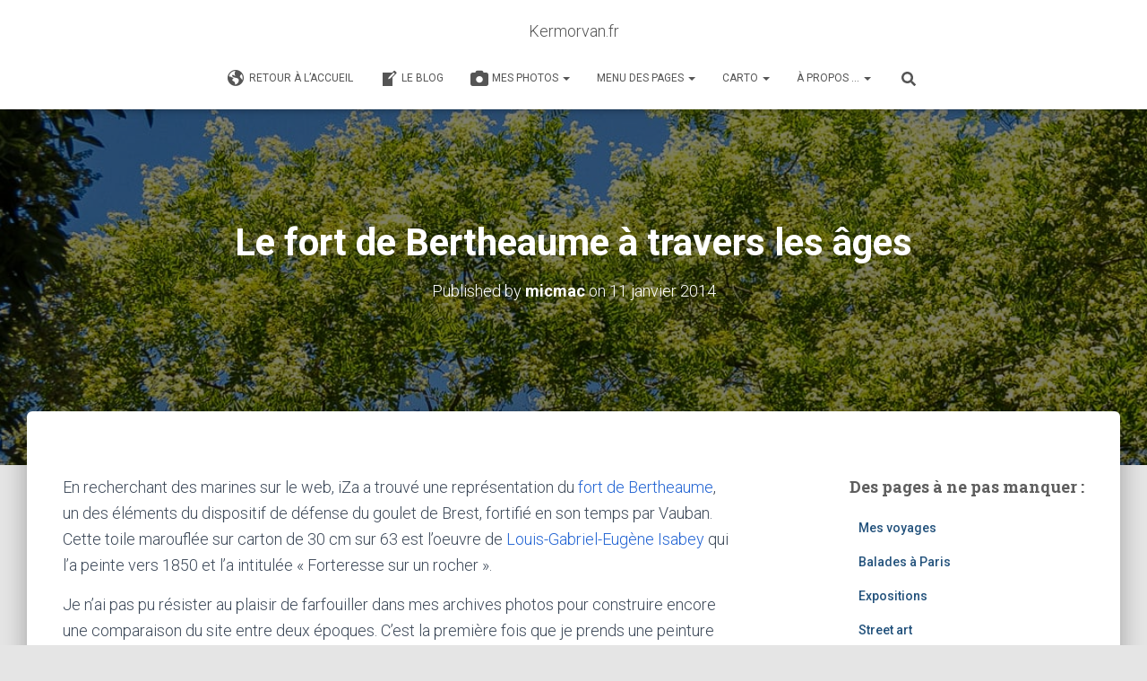

--- FILE ---
content_type: text/html; charset=UTF-8
request_url: https://blog.kermorvan.fr/2014/01/11/le-fort-de-bertheaume-a-travers-les-ages/
body_size: 36263
content:
<!DOCTYPE html>
<html lang="fr-FR">

<head>
	<meta charset='UTF-8'>
	<meta name="viewport" content="width=device-width, initial-scale=1">
	<link rel="profile" href="http://gmpg.org/xfn/11">
			<link rel="pingback" href="https://blog.kermorvan.fr/xmlrpc.php">
		<title>Le fort de Bertheaume à travers les âges &#8211; Kermorvan.fr</title>
<meta name='robots' content='max-image-preview:large' />
<link rel='dns-prefetch' href='//secure.gravatar.com' />
<link rel='dns-prefetch' href='//stats.wp.com' />
<link rel='dns-prefetch' href='//maxcdn.bootstrapcdn.com' />
<link rel='dns-prefetch' href='//fonts.googleapis.com' />
<link rel='dns-prefetch' href='//jetpack.wordpress.com' />
<link rel='dns-prefetch' href='//s0.wp.com' />
<link rel='dns-prefetch' href='//public-api.wordpress.com' />
<link rel='dns-prefetch' href='//0.gravatar.com' />
<link rel='dns-prefetch' href='//1.gravatar.com' />
<link rel='dns-prefetch' href='//2.gravatar.com' />
<link rel='dns-prefetch' href='//widgets.wp.com' />
<link rel='preconnect' href='//i0.wp.com' />
<link rel="alternate" type="application/rss+xml" title="Kermorvan.fr &raquo; Flux" href="https://blog.kermorvan.fr/feed/" />
<link rel="alternate" type="application/rss+xml" title="Kermorvan.fr &raquo; Flux des commentaires" href="https://blog.kermorvan.fr/comments/feed/" />
<link rel="alternate" type="application/rss+xml" title="Kermorvan.fr &raquo; Le fort de Bertheaume à travers les âges Flux des commentaires" href="https://blog.kermorvan.fr/2014/01/11/le-fort-de-bertheaume-a-travers-les-ages/feed/" />
<link rel="alternate" title="oEmbed (JSON)" type="application/json+oembed" href="https://blog.kermorvan.fr/wp-json/oembed/1.0/embed?url=https%3A%2F%2Fblog.kermorvan.fr%2F2014%2F01%2F11%2Fle-fort-de-bertheaume-a-travers-les-ages%2F" />
<link rel="alternate" title="oEmbed (XML)" type="text/xml+oembed" href="https://blog.kermorvan.fr/wp-json/oembed/1.0/embed?url=https%3A%2F%2Fblog.kermorvan.fr%2F2014%2F01%2F11%2Fle-fort-de-bertheaume-a-travers-les-ages%2F&#038;format=xml" />
<style id='wp-img-auto-sizes-contain-inline-css' type='text/css'>
img:is([sizes=auto i],[sizes^="auto," i]){contain-intrinsic-size:3000px 1500px}
/*# sourceURL=wp-img-auto-sizes-contain-inline-css */
</style>
<link rel='stylesheet' id='jetpack_related-posts-css' href='https://blog.kermorvan.fr/wp-content/plugins/jetpack/modules/related-posts/related-posts.css?ver=20240116' type='text/css' media='all' />
<style id='wp-emoji-styles-inline-css' type='text/css'>

	img.wp-smiley, img.emoji {
		display: inline !important;
		border: none !important;
		box-shadow: none !important;
		height: 1em !important;
		width: 1em !important;
		margin: 0 0.07em !important;
		vertical-align: -0.1em !important;
		background: none !important;
		padding: 0 !important;
	}
/*# sourceURL=wp-emoji-styles-inline-css */
</style>
<style id='wp-block-library-inline-css' type='text/css'>
:root{--wp-block-synced-color:#7a00df;--wp-block-synced-color--rgb:122,0,223;--wp-bound-block-color:var(--wp-block-synced-color);--wp-editor-canvas-background:#ddd;--wp-admin-theme-color:#007cba;--wp-admin-theme-color--rgb:0,124,186;--wp-admin-theme-color-darker-10:#006ba1;--wp-admin-theme-color-darker-10--rgb:0,107,160.5;--wp-admin-theme-color-darker-20:#005a87;--wp-admin-theme-color-darker-20--rgb:0,90,135;--wp-admin-border-width-focus:2px}@media (min-resolution:192dpi){:root{--wp-admin-border-width-focus:1.5px}}.wp-element-button{cursor:pointer}:root .has-very-light-gray-background-color{background-color:#eee}:root .has-very-dark-gray-background-color{background-color:#313131}:root .has-very-light-gray-color{color:#eee}:root .has-very-dark-gray-color{color:#313131}:root .has-vivid-green-cyan-to-vivid-cyan-blue-gradient-background{background:linear-gradient(135deg,#00d084,#0693e3)}:root .has-purple-crush-gradient-background{background:linear-gradient(135deg,#34e2e4,#4721fb 50%,#ab1dfe)}:root .has-hazy-dawn-gradient-background{background:linear-gradient(135deg,#faaca8,#dad0ec)}:root .has-subdued-olive-gradient-background{background:linear-gradient(135deg,#fafae1,#67a671)}:root .has-atomic-cream-gradient-background{background:linear-gradient(135deg,#fdd79a,#004a59)}:root .has-nightshade-gradient-background{background:linear-gradient(135deg,#330968,#31cdcf)}:root .has-midnight-gradient-background{background:linear-gradient(135deg,#020381,#2874fc)}:root{--wp--preset--font-size--normal:16px;--wp--preset--font-size--huge:42px}.has-regular-font-size{font-size:1em}.has-larger-font-size{font-size:2.625em}.has-normal-font-size{font-size:var(--wp--preset--font-size--normal)}.has-huge-font-size{font-size:var(--wp--preset--font-size--huge)}.has-text-align-center{text-align:center}.has-text-align-left{text-align:left}.has-text-align-right{text-align:right}.has-fit-text{white-space:nowrap!important}#end-resizable-editor-section{display:none}.aligncenter{clear:both}.items-justified-left{justify-content:flex-start}.items-justified-center{justify-content:center}.items-justified-right{justify-content:flex-end}.items-justified-space-between{justify-content:space-between}.screen-reader-text{border:0;clip-path:inset(50%);height:1px;margin:-1px;overflow:hidden;padding:0;position:absolute;width:1px;word-wrap:normal!important}.screen-reader-text:focus{background-color:#ddd;clip-path:none;color:#444;display:block;font-size:1em;height:auto;left:5px;line-height:normal;padding:15px 23px 14px;text-decoration:none;top:5px;width:auto;z-index:100000}html :where(.has-border-color){border-style:solid}html :where([style*=border-top-color]){border-top-style:solid}html :where([style*=border-right-color]){border-right-style:solid}html :where([style*=border-bottom-color]){border-bottom-style:solid}html :where([style*=border-left-color]){border-left-style:solid}html :where([style*=border-width]){border-style:solid}html :where([style*=border-top-width]){border-top-style:solid}html :where([style*=border-right-width]){border-right-style:solid}html :where([style*=border-bottom-width]){border-bottom-style:solid}html :where([style*=border-left-width]){border-left-style:solid}html :where(img[class*=wp-image-]){height:auto;max-width:100%}:where(figure){margin:0 0 1em}html :where(.is-position-sticky){--wp-admin--admin-bar--position-offset:var(--wp-admin--admin-bar--height,0px)}@media screen and (max-width:600px){html :where(.is-position-sticky){--wp-admin--admin-bar--position-offset:0px}}

/*# sourceURL=wp-block-library-inline-css */
</style><style id='wp-block-paragraph-inline-css' type='text/css'>
.is-small-text{font-size:.875em}.is-regular-text{font-size:1em}.is-large-text{font-size:2.25em}.is-larger-text{font-size:3em}.has-drop-cap:not(:focus):first-letter{float:left;font-size:8.4em;font-style:normal;font-weight:100;line-height:.68;margin:.05em .1em 0 0;text-transform:uppercase}body.rtl .has-drop-cap:not(:focus):first-letter{float:none;margin-left:.1em}p.has-drop-cap.has-background{overflow:hidden}:root :where(p.has-background){padding:1.25em 2.375em}:where(p.has-text-color:not(.has-link-color)) a{color:inherit}p.has-text-align-left[style*="writing-mode:vertical-lr"],p.has-text-align-right[style*="writing-mode:vertical-rl"]{rotate:180deg}
/*# sourceURL=https://blog.kermorvan.fr/wp-includes/blocks/paragraph/style.min.css */
</style>
<style id='wp-block-quote-inline-css' type='text/css'>
.wp-block-quote{box-sizing:border-box;overflow-wrap:break-word}.wp-block-quote.is-large:where(:not(.is-style-plain)),.wp-block-quote.is-style-large:where(:not(.is-style-plain)){margin-bottom:1em;padding:0 1em}.wp-block-quote.is-large:where(:not(.is-style-plain)) p,.wp-block-quote.is-style-large:where(:not(.is-style-plain)) p{font-size:1.5em;font-style:italic;line-height:1.6}.wp-block-quote.is-large:where(:not(.is-style-plain)) cite,.wp-block-quote.is-large:where(:not(.is-style-plain)) footer,.wp-block-quote.is-style-large:where(:not(.is-style-plain)) cite,.wp-block-quote.is-style-large:where(:not(.is-style-plain)) footer{font-size:1.125em;text-align:right}.wp-block-quote>cite{display:block}
/*# sourceURL=https://blog.kermorvan.fr/wp-includes/blocks/quote/style.min.css */
</style>
<style id='global-styles-inline-css' type='text/css'>
:root{--wp--preset--aspect-ratio--square: 1;--wp--preset--aspect-ratio--4-3: 4/3;--wp--preset--aspect-ratio--3-4: 3/4;--wp--preset--aspect-ratio--3-2: 3/2;--wp--preset--aspect-ratio--2-3: 2/3;--wp--preset--aspect-ratio--16-9: 16/9;--wp--preset--aspect-ratio--9-16: 9/16;--wp--preset--color--black: #000000;--wp--preset--color--cyan-bluish-gray: #abb8c3;--wp--preset--color--white: #ffffff;--wp--preset--color--pale-pink: #f78da7;--wp--preset--color--vivid-red: #cf2e2e;--wp--preset--color--luminous-vivid-orange: #ff6900;--wp--preset--color--luminous-vivid-amber: #fcb900;--wp--preset--color--light-green-cyan: #7bdcb5;--wp--preset--color--vivid-green-cyan: #00d084;--wp--preset--color--pale-cyan-blue: #8ed1fc;--wp--preset--color--vivid-cyan-blue: #0693e3;--wp--preset--color--vivid-purple: #9b51e0;--wp--preset--color--accent: #2163d3;--wp--preset--color--background-color: #E5E5E5;--wp--preset--color--header-gradient: #a81d84;--wp--preset--gradient--vivid-cyan-blue-to-vivid-purple: linear-gradient(135deg,rgb(6,147,227) 0%,rgb(155,81,224) 100%);--wp--preset--gradient--light-green-cyan-to-vivid-green-cyan: linear-gradient(135deg,rgb(122,220,180) 0%,rgb(0,208,130) 100%);--wp--preset--gradient--luminous-vivid-amber-to-luminous-vivid-orange: linear-gradient(135deg,rgb(252,185,0) 0%,rgb(255,105,0) 100%);--wp--preset--gradient--luminous-vivid-orange-to-vivid-red: linear-gradient(135deg,rgb(255,105,0) 0%,rgb(207,46,46) 100%);--wp--preset--gradient--very-light-gray-to-cyan-bluish-gray: linear-gradient(135deg,rgb(238,238,238) 0%,rgb(169,184,195) 100%);--wp--preset--gradient--cool-to-warm-spectrum: linear-gradient(135deg,rgb(74,234,220) 0%,rgb(151,120,209) 20%,rgb(207,42,186) 40%,rgb(238,44,130) 60%,rgb(251,105,98) 80%,rgb(254,248,76) 100%);--wp--preset--gradient--blush-light-purple: linear-gradient(135deg,rgb(255,206,236) 0%,rgb(152,150,240) 100%);--wp--preset--gradient--blush-bordeaux: linear-gradient(135deg,rgb(254,205,165) 0%,rgb(254,45,45) 50%,rgb(107,0,62) 100%);--wp--preset--gradient--luminous-dusk: linear-gradient(135deg,rgb(255,203,112) 0%,rgb(199,81,192) 50%,rgb(65,88,208) 100%);--wp--preset--gradient--pale-ocean: linear-gradient(135deg,rgb(255,245,203) 0%,rgb(182,227,212) 50%,rgb(51,167,181) 100%);--wp--preset--gradient--electric-grass: linear-gradient(135deg,rgb(202,248,128) 0%,rgb(113,206,126) 100%);--wp--preset--gradient--midnight: linear-gradient(135deg,rgb(2,3,129) 0%,rgb(40,116,252) 100%);--wp--preset--font-size--small: 13px;--wp--preset--font-size--medium: 20px;--wp--preset--font-size--large: 36px;--wp--preset--font-size--x-large: 42px;--wp--preset--spacing--20: 0.44rem;--wp--preset--spacing--30: 0.67rem;--wp--preset--spacing--40: 1rem;--wp--preset--spacing--50: 1.5rem;--wp--preset--spacing--60: 2.25rem;--wp--preset--spacing--70: 3.38rem;--wp--preset--spacing--80: 5.06rem;--wp--preset--shadow--natural: 6px 6px 9px rgba(0, 0, 0, 0.2);--wp--preset--shadow--deep: 12px 12px 50px rgba(0, 0, 0, 0.4);--wp--preset--shadow--sharp: 6px 6px 0px rgba(0, 0, 0, 0.2);--wp--preset--shadow--outlined: 6px 6px 0px -3px rgb(255, 255, 255), 6px 6px rgb(0, 0, 0);--wp--preset--shadow--crisp: 6px 6px 0px rgb(0, 0, 0);}:root :where(.is-layout-flow) > :first-child{margin-block-start: 0;}:root :where(.is-layout-flow) > :last-child{margin-block-end: 0;}:root :where(.is-layout-flow) > *{margin-block-start: 24px;margin-block-end: 0;}:root :where(.is-layout-constrained) > :first-child{margin-block-start: 0;}:root :where(.is-layout-constrained) > :last-child{margin-block-end: 0;}:root :where(.is-layout-constrained) > *{margin-block-start: 24px;margin-block-end: 0;}:root :where(.is-layout-flex){gap: 24px;}:root :where(.is-layout-grid){gap: 24px;}body .is-layout-flex{display: flex;}.is-layout-flex{flex-wrap: wrap;align-items: center;}.is-layout-flex > :is(*, div){margin: 0;}body .is-layout-grid{display: grid;}.is-layout-grid > :is(*, div){margin: 0;}.has-black-color{color: var(--wp--preset--color--black) !important;}.has-cyan-bluish-gray-color{color: var(--wp--preset--color--cyan-bluish-gray) !important;}.has-white-color{color: var(--wp--preset--color--white) !important;}.has-pale-pink-color{color: var(--wp--preset--color--pale-pink) !important;}.has-vivid-red-color{color: var(--wp--preset--color--vivid-red) !important;}.has-luminous-vivid-orange-color{color: var(--wp--preset--color--luminous-vivid-orange) !important;}.has-luminous-vivid-amber-color{color: var(--wp--preset--color--luminous-vivid-amber) !important;}.has-light-green-cyan-color{color: var(--wp--preset--color--light-green-cyan) !important;}.has-vivid-green-cyan-color{color: var(--wp--preset--color--vivid-green-cyan) !important;}.has-pale-cyan-blue-color{color: var(--wp--preset--color--pale-cyan-blue) !important;}.has-vivid-cyan-blue-color{color: var(--wp--preset--color--vivid-cyan-blue) !important;}.has-vivid-purple-color{color: var(--wp--preset--color--vivid-purple) !important;}.has-accent-color{color: var(--wp--preset--color--accent) !important;}.has-background-color-color{color: var(--wp--preset--color--background-color) !important;}.has-header-gradient-color{color: var(--wp--preset--color--header-gradient) !important;}.has-black-background-color{background-color: var(--wp--preset--color--black) !important;}.has-cyan-bluish-gray-background-color{background-color: var(--wp--preset--color--cyan-bluish-gray) !important;}.has-white-background-color{background-color: var(--wp--preset--color--white) !important;}.has-pale-pink-background-color{background-color: var(--wp--preset--color--pale-pink) !important;}.has-vivid-red-background-color{background-color: var(--wp--preset--color--vivid-red) !important;}.has-luminous-vivid-orange-background-color{background-color: var(--wp--preset--color--luminous-vivid-orange) !important;}.has-luminous-vivid-amber-background-color{background-color: var(--wp--preset--color--luminous-vivid-amber) !important;}.has-light-green-cyan-background-color{background-color: var(--wp--preset--color--light-green-cyan) !important;}.has-vivid-green-cyan-background-color{background-color: var(--wp--preset--color--vivid-green-cyan) !important;}.has-pale-cyan-blue-background-color{background-color: var(--wp--preset--color--pale-cyan-blue) !important;}.has-vivid-cyan-blue-background-color{background-color: var(--wp--preset--color--vivid-cyan-blue) !important;}.has-vivid-purple-background-color{background-color: var(--wp--preset--color--vivid-purple) !important;}.has-accent-background-color{background-color: var(--wp--preset--color--accent) !important;}.has-background-color-background-color{background-color: var(--wp--preset--color--background-color) !important;}.has-header-gradient-background-color{background-color: var(--wp--preset--color--header-gradient) !important;}.has-black-border-color{border-color: var(--wp--preset--color--black) !important;}.has-cyan-bluish-gray-border-color{border-color: var(--wp--preset--color--cyan-bluish-gray) !important;}.has-white-border-color{border-color: var(--wp--preset--color--white) !important;}.has-pale-pink-border-color{border-color: var(--wp--preset--color--pale-pink) !important;}.has-vivid-red-border-color{border-color: var(--wp--preset--color--vivid-red) !important;}.has-luminous-vivid-orange-border-color{border-color: var(--wp--preset--color--luminous-vivid-orange) !important;}.has-luminous-vivid-amber-border-color{border-color: var(--wp--preset--color--luminous-vivid-amber) !important;}.has-light-green-cyan-border-color{border-color: var(--wp--preset--color--light-green-cyan) !important;}.has-vivid-green-cyan-border-color{border-color: var(--wp--preset--color--vivid-green-cyan) !important;}.has-pale-cyan-blue-border-color{border-color: var(--wp--preset--color--pale-cyan-blue) !important;}.has-vivid-cyan-blue-border-color{border-color: var(--wp--preset--color--vivid-cyan-blue) !important;}.has-vivid-purple-border-color{border-color: var(--wp--preset--color--vivid-purple) !important;}.has-accent-border-color{border-color: var(--wp--preset--color--accent) !important;}.has-background-color-border-color{border-color: var(--wp--preset--color--background-color) !important;}.has-header-gradient-border-color{border-color: var(--wp--preset--color--header-gradient) !important;}.has-vivid-cyan-blue-to-vivid-purple-gradient-background{background: var(--wp--preset--gradient--vivid-cyan-blue-to-vivid-purple) !important;}.has-light-green-cyan-to-vivid-green-cyan-gradient-background{background: var(--wp--preset--gradient--light-green-cyan-to-vivid-green-cyan) !important;}.has-luminous-vivid-amber-to-luminous-vivid-orange-gradient-background{background: var(--wp--preset--gradient--luminous-vivid-amber-to-luminous-vivid-orange) !important;}.has-luminous-vivid-orange-to-vivid-red-gradient-background{background: var(--wp--preset--gradient--luminous-vivid-orange-to-vivid-red) !important;}.has-very-light-gray-to-cyan-bluish-gray-gradient-background{background: var(--wp--preset--gradient--very-light-gray-to-cyan-bluish-gray) !important;}.has-cool-to-warm-spectrum-gradient-background{background: var(--wp--preset--gradient--cool-to-warm-spectrum) !important;}.has-blush-light-purple-gradient-background{background: var(--wp--preset--gradient--blush-light-purple) !important;}.has-blush-bordeaux-gradient-background{background: var(--wp--preset--gradient--blush-bordeaux) !important;}.has-luminous-dusk-gradient-background{background: var(--wp--preset--gradient--luminous-dusk) !important;}.has-pale-ocean-gradient-background{background: var(--wp--preset--gradient--pale-ocean) !important;}.has-electric-grass-gradient-background{background: var(--wp--preset--gradient--electric-grass) !important;}.has-midnight-gradient-background{background: var(--wp--preset--gradient--midnight) !important;}.has-small-font-size{font-size: var(--wp--preset--font-size--small) !important;}.has-medium-font-size{font-size: var(--wp--preset--font-size--medium) !important;}.has-large-font-size{font-size: var(--wp--preset--font-size--large) !important;}.has-x-large-font-size{font-size: var(--wp--preset--font-size--x-large) !important;}
/*# sourceURL=global-styles-inline-css */
</style>

<style id='classic-theme-styles-inline-css' type='text/css'>
/*! This file is auto-generated */
.wp-block-button__link{color:#fff;background-color:#32373c;border-radius:9999px;box-shadow:none;text-decoration:none;padding:calc(.667em + 2px) calc(1.333em + 2px);font-size:1.125em}.wp-block-file__button{background:#32373c;color:#fff;text-decoration:none}
/*# sourceURL=/wp-includes/css/classic-themes.min.css */
</style>
<link rel='stylesheet' id='fontawesome-free-css' href='https://blog.kermorvan.fr/wp-content/plugins/getwid/vendors/fontawesome-free/css/all.min.css?ver=5.5.0' type='text/css' media='all' />
<link rel='stylesheet' id='slick-css' href='https://blog.kermorvan.fr/wp-content/plugins/getwid/vendors/slick/slick/slick.min.css?ver=1.9.0' type='text/css' media='all' />
<link rel='stylesheet' id='slick-theme-css' href='https://blog.kermorvan.fr/wp-content/plugins/getwid/vendors/slick/slick/slick-theme.min.css?ver=1.9.0' type='text/css' media='all' />
<link rel='stylesheet' id='mp-fancybox-css' href='https://blog.kermorvan.fr/wp-content/plugins/getwid/vendors/mp-fancybox/jquery.fancybox.min.css?ver=3.5.7-mp.1' type='text/css' media='all' />
<link rel='stylesheet' id='getwid-blocks-css' href='https://blog.kermorvan.fr/wp-content/plugins/getwid/assets/css/blocks.style.css?ver=2.1.3' type='text/css' media='all' />
<style id='getwid-blocks-inline-css' type='text/css'>
.wp-block-getwid-section .wp-block-getwid-section__wrapper .wp-block-getwid-section__inner-wrapper{max-width: 750px;}
/*# sourceURL=getwid-blocks-inline-css */
</style>
<link rel='stylesheet' id='osm-map-css-css' href='https://blog.kermorvan.fr/wp-content/plugins/osm/css/osm_map.css?ver=6b7642' type='text/css' media='all' />
<link rel='stylesheet' id='osm-ol3-css-css' href='https://blog.kermorvan.fr/wp-content/plugins/osm/js/OL/7.1.0/ol.css?ver=6b7642' type='text/css' media='all' />
<link rel='stylesheet' id='osm-ol3-ext-css-css' href='https://blog.kermorvan.fr/wp-content/plugins/osm/css/osm_map_v3.css?ver=6b7642' type='text/css' media='all' />
<link rel='stylesheet' id='hestia-clients-bar-css' href='https://blog.kermorvan.fr/wp-content/plugins/themeisle-companion/obfx_modules/companion-legacy/assets/css/hestia/clients-bar.css?ver=3.0.3' type='text/css' media='all' />
<link rel='stylesheet' id='dashicons-css' href='https://blog.kermorvan.fr/wp-includes/css/dashicons.min.css?ver=6b7642' type='text/css' media='all' />
<link rel='stylesheet' id='obfx-module-pub-css-icône-de-menu-0-css' href='https://maxcdn.bootstrapcdn.com/font-awesome/4.7.0/css/font-awesome.min.css?ver=3.0.5' type='text/css' media='all' />
<link rel='stylesheet' id='obfx-module-pub-css-icône-de-menu-1-css' href='https://blog.kermorvan.fr/wp-content/plugins/themeisle-companion/obfx_modules/menu-icons/css/public.css?ver=3.0.5' type='text/css' media='all' />
<link rel='stylesheet' id='bootstrap-css' href='https://blog.kermorvan.fr/wp-content/themes/hestia/assets/bootstrap/css/bootstrap.min.css?ver=1.0.2' type='text/css' media='all' />
<link rel='stylesheet' id='hestia-font-sizes-css' href='https://blog.kermorvan.fr/wp-content/themes/hestia/assets/css/font-sizes.min.css?ver=3.3.3' type='text/css' media='all' />
<link rel='stylesheet' id='hestia_style-css' href='https://blog.kermorvan.fr/wp-content/themes/hestia/style.min.css?ver=3.3.3' type='text/css' media='all' />
<style id='hestia_style-inline-css' type='text/css'>
.navbar .navbar-nav li a[href*="facebook.com"]{font-size:0}.navbar .navbar-nav li a[href*="facebook.com"]:before{content:"\f39e"}.navbar .navbar-nav li a[href*="facebook.com"]:hover:before{color:#3b5998}.navbar .navbar-nav li a[href*="twitter.com"]{font-size:0}.navbar .navbar-nav li a[href*="twitter.com"]:before{content:"\f099"}.navbar .navbar-nav li a[href*="twitter.com"]:hover:before{color:#000}.navbar .navbar-nav li a[href*="pinterest.com"]{font-size:0}.navbar .navbar-nav li a[href*="pinterest.com"]:before{content:"\f231"}.navbar .navbar-nav li a[href*="pinterest.com"]:hover:before{color:#cc2127}.navbar .navbar-nav li a[href*="google.com"]{font-size:0}.navbar .navbar-nav li a[href*="google.com"]:before{content:"\f1a0"}.navbar .navbar-nav li a[href*="google.com"]:hover:before{color:#dd4b39}.navbar .navbar-nav li a[href*="linkedin.com"]{font-size:0}.navbar .navbar-nav li a[href*="linkedin.com"]:before{content:"\f0e1"}.navbar .navbar-nav li a[href*="linkedin.com"]:hover:before{color:#0976b4}.navbar .navbar-nav li a[href*="dribbble.com"]{font-size:0}.navbar .navbar-nav li a[href*="dribbble.com"]:before{content:"\f17d"}.navbar .navbar-nav li a[href*="dribbble.com"]:hover:before{color:#ea4c89}.navbar .navbar-nav li a[href*="github.com"]{font-size:0}.navbar .navbar-nav li a[href*="github.com"]:before{content:"\f09b"}.navbar .navbar-nav li a[href*="github.com"]:hover:before{color:#000}.navbar .navbar-nav li a[href*="youtube.com"]{font-size:0}.navbar .navbar-nav li a[href*="youtube.com"]:before{content:"\f167"}.navbar .navbar-nav li a[href*="youtube.com"]:hover:before{color:#e52d27}.navbar .navbar-nav li a[href*="instagram.com"]{font-size:0}.navbar .navbar-nav li a[href*="instagram.com"]:before{content:"\f16d"}.navbar .navbar-nav li a[href*="instagram.com"]:hover:before{color:#125688}.navbar .navbar-nav li a[href*="reddit.com"]{font-size:0}.navbar .navbar-nav li a[href*="reddit.com"]:before{content:"\f281"}.navbar .navbar-nav li a[href*="reddit.com"]:hover:before{color:#ff4500}.navbar .navbar-nav li a[href*="tumblr.com"]{font-size:0}.navbar .navbar-nav li a[href*="tumblr.com"]:before{content:"\f173"}.navbar .navbar-nav li a[href*="tumblr.com"]:hover:before{color:#35465c}.navbar .navbar-nav li a[href*="behance.com"]{font-size:0}.navbar .navbar-nav li a[href*="behance.com"]:before{content:"\f1b4"}.navbar .navbar-nav li a[href*="behance.com"]:hover:before{color:#1769ff}.navbar .navbar-nav li a[href*="snapchat.com"]{font-size:0}.navbar .navbar-nav li a[href*="snapchat.com"]:before{content:"\f2ab"}.navbar .navbar-nav li a[href*="snapchat.com"]:hover:before{color:#fffc00}.navbar .navbar-nav li a[href*="deviantart.com"]{font-size:0}.navbar .navbar-nav li a[href*="deviantart.com"]:before{content:"\f1bd"}.navbar .navbar-nav li a[href*="deviantart.com"]:hover:before{color:#05cc47}.navbar .navbar-nav li a[href*="vimeo.com"]{font-size:0}.navbar .navbar-nav li a[href*="vimeo.com"]:before{content:"\f27d"}.navbar .navbar-nav li a[href*="vimeo.com"]:hover:before{color:#1ab7ea}.navbar .navbar-nav li a:is( [href*="://x.com"],[href*="://www.x.com"]){font-size:0}.navbar .navbar-nav li a:is( [href*="://x.com"],[href*="://www.x.com"]):before{content:"\e61b"}.navbar .navbar-nav li a:is( [href*="://x.com"],[href*="://www.x.com"]):hover:before{color:#000}
.hestia-top-bar,.hestia-top-bar .widget.widget_shopping_cart .cart_list{background-color:#363537}.hestia-top-bar .widget .label-floating input[type=search]:-webkit-autofill{-webkit-box-shadow:inset 0 0 0 9999px #363537}.hestia-top-bar,.hestia-top-bar .widget .label-floating input[type=search],.hestia-top-bar .widget.widget_search form.form-group:before,.hestia-top-bar .widget.widget_product_search form.form-group:before,.hestia-top-bar .widget.widget_shopping_cart:before{color:#fff}.hestia-top-bar .widget .label-floating input[type=search]{-webkit-text-fill-color:#fff !important}.hestia-top-bar div.widget.widget_shopping_cart:before,.hestia-top-bar .widget.widget_product_search form.form-group:before,.hestia-top-bar .widget.widget_search form.form-group:before{background-color:#fff}.hestia-top-bar a,.hestia-top-bar .top-bar-nav li a{color:#fff}.hestia-top-bar ul li a[href*="mailto:"]:before,.hestia-top-bar ul li a[href*="tel:"]:before{background-color:#fff}.hestia-top-bar a:hover,.hestia-top-bar .top-bar-nav li a:hover{color:#eee}.hestia-top-bar ul li:hover a[href*="mailto:"]:before,.hestia-top-bar ul li:hover a[href*="tel:"]:before{background-color:#eee}
footer.footer.footer-black{background:#323437}footer.footer.footer-black.footer-big{color:#fff}footer.footer.footer-black a{color:#fff}footer.footer.footer-black hr{border-color:#5e5e5e}.footer-big p,.widget,.widget code,.widget pre{color:#5e5e5e}
:root{--hestia-primary-color:#2163d3}a,.navbar .dropdown-menu li:hover>a,.navbar .dropdown-menu li:focus>a,.navbar .dropdown-menu li:active>a,.navbar .navbar-nav>li .dropdown-menu li:hover>a,body:not(.home) .navbar-default .navbar-nav>.active:not(.btn)>a,body:not(.home) .navbar-default .navbar-nav>.active:not(.btn)>a:hover,body:not(.home) .navbar-default .navbar-nav>.active:not(.btn)>a:focus,a:hover,.card-blog a.moretag:hover,.card-blog a.more-link:hover,.widget a:hover,.has-text-color.has-accent-color,p.has-text-color a{color:#2163d3}.svg-text-color{fill:#2163d3}.pagination span.current,.pagination span.current:focus,.pagination span.current:hover{border-color:#2163d3}button,button:hover,.woocommerce .track_order button[type="submit"],.woocommerce .track_order button[type="submit"]:hover,div.wpforms-container .wpforms-form button[type=submit].wpforms-submit,div.wpforms-container .wpforms-form button[type=submit].wpforms-submit:hover,input[type="button"],input[type="button"]:hover,input[type="submit"],input[type="submit"]:hover,input#searchsubmit,.pagination span.current,.pagination span.current:focus,.pagination span.current:hover,.btn.btn-primary,.btn.btn-primary:link,.btn.btn-primary:hover,.btn.btn-primary:focus,.btn.btn-primary:active,.btn.btn-primary.active,.btn.btn-primary.active:focus,.btn.btn-primary.active:hover,.btn.btn-primary:active:hover,.btn.btn-primary:active:focus,.btn.btn-primary:active:hover,.hestia-sidebar-open.btn.btn-rose,.hestia-sidebar-close.btn.btn-rose,.hestia-sidebar-open.btn.btn-rose:hover,.hestia-sidebar-close.btn.btn-rose:hover,.hestia-sidebar-open.btn.btn-rose:focus,.hestia-sidebar-close.btn.btn-rose:focus,.label.label-primary,.hestia-work .portfolio-item:nth-child(6n+1) .label,.nav-cart .nav-cart-content .widget .buttons .button,.has-accent-background-color[class*="has-background"]{background-color:#2163d3}@media(max-width:768px){.navbar-default .navbar-nav>li>a:hover,.navbar-default .navbar-nav>li>a:focus,.navbar .navbar-nav .dropdown .dropdown-menu li a:hover,.navbar .navbar-nav .dropdown .dropdown-menu li a:focus,.navbar button.navbar-toggle:hover,.navbar .navbar-nav li:hover>a i{color:#2163d3}}body:not(.woocommerce-page) button:not([class^="fl-"]):not(.hestia-scroll-to-top):not(.navbar-toggle):not(.close),body:not(.woocommerce-page) .button:not([class^="fl-"]):not(hestia-scroll-to-top):not(.navbar-toggle):not(.add_to_cart_button):not(.product_type_grouped):not(.product_type_external),div.wpforms-container .wpforms-form button[type=submit].wpforms-submit,input[type="submit"],input[type="button"],.btn.btn-primary,.widget_product_search button[type="submit"],.hestia-sidebar-open.btn.btn-rose,.hestia-sidebar-close.btn.btn-rose,.everest-forms button[type=submit].everest-forms-submit-button{-webkit-box-shadow:0 2px 2px 0 rgba(33,99,211,0.14),0 3px 1px -2px rgba(33,99,211,0.2),0 1px 5px 0 rgba(33,99,211,0.12);box-shadow:0 2px 2px 0 rgba(33,99,211,0.14),0 3px 1px -2px rgba(33,99,211,0.2),0 1px 5px 0 rgba(33,99,211,0.12)}.card .header-primary,.card .content-primary,.everest-forms button[type=submit].everest-forms-submit-button{background:#2163d3}body:not(.woocommerce-page) .button:not([class^="fl-"]):not(.hestia-scroll-to-top):not(.navbar-toggle):not(.add_to_cart_button):hover,body:not(.woocommerce-page) button:not([class^="fl-"]):not(.hestia-scroll-to-top):not(.navbar-toggle):not(.close):hover,div.wpforms-container .wpforms-form button[type=submit].wpforms-submit:hover,input[type="submit"]:hover,input[type="button"]:hover,input#searchsubmit:hover,.widget_product_search button[type="submit"]:hover,.pagination span.current,.btn.btn-primary:hover,.btn.btn-primary:focus,.btn.btn-primary:active,.btn.btn-primary.active,.btn.btn-primary:active:focus,.btn.btn-primary:active:hover,.hestia-sidebar-open.btn.btn-rose:hover,.hestia-sidebar-close.btn.btn-rose:hover,.pagination span.current:hover,.everest-forms button[type=submit].everest-forms-submit-button:hover,.everest-forms button[type=submit].everest-forms-submit-button:focus,.everest-forms button[type=submit].everest-forms-submit-button:active{-webkit-box-shadow:0 14px 26px -12px rgba(33,99,211,0.42),0 4px 23px 0 rgba(0,0,0,0.12),0 8px 10px -5px rgba(33,99,211,0.2);box-shadow:0 14px 26px -12px rgba(33,99,211,0.42),0 4px 23px 0 rgba(0,0,0,0.12),0 8px 10px -5px rgba(33,99,211,0.2);color:#fff}.form-group.is-focused .form-control{background-image:-webkit-gradient(linear,left top,left bottom,from(#2163d3),to(#2163d3)),-webkit-gradient(linear,left top,left bottom,from(#d2d2d2),to(#d2d2d2));background-image:-webkit-linear-gradient(linear,left top,left bottom,from(#2163d3),to(#2163d3)),-webkit-linear-gradient(linear,left top,left bottom,from(#d2d2d2),to(#d2d2d2));background-image:linear-gradient(linear,left top,left bottom,from(#2163d3),to(#2163d3)),linear-gradient(linear,left top,left bottom,from(#d2d2d2),to(#d2d2d2))}.navbar:not(.navbar-transparent) li:not(.btn):hover>a,.navbar li.on-section:not(.btn)>a,.navbar.full-screen-menu.navbar-transparent li:not(.btn):hover>a,.navbar.full-screen-menu .navbar-toggle:hover,.navbar:not(.navbar-transparent) .nav-cart:hover,.navbar:not(.navbar-transparent) .hestia-toggle-search:hover{color:#2163d3}.header-filter-gradient{background:linear-gradient(45deg,rgba(168,29,132,1) 0,rgb(234,57,111) 100%)}.has-text-color.has-header-gradient-color{color:#a81d84}.has-header-gradient-background-color[class*="has-background"]{background-color:#a81d84}.has-text-color.has-background-color-color{color:#E5E5E5}.has-background-color-background-color[class*="has-background"]{background-color:#E5E5E5}
.btn.btn-primary:not(.colored-button):not(.btn-left):not(.btn-right):not(.btn-just-icon):not(.menu-item),input[type="submit"]:not(.search-submit),body:not(.woocommerce-account) .woocommerce .button.woocommerce-Button,.woocommerce .product button.button,.woocommerce .product button.button.alt,.woocommerce .product #respond input#submit,.woocommerce-cart .blog-post .woocommerce .cart-collaterals .cart_totals .checkout-button,.woocommerce-checkout #payment #place_order,.woocommerce-account.woocommerce-page button.button,.woocommerce .track_order button[type="submit"],.nav-cart .nav-cart-content .widget .buttons .button,.woocommerce a.button.wc-backward,body.woocommerce .wccm-catalog-item a.button,body.woocommerce a.wccm-button.button,form.woocommerce-form-coupon button.button,div.wpforms-container .wpforms-form button[type=submit].wpforms-submit,div.woocommerce a.button.alt,div.woocommerce table.my_account_orders .button,.btn.colored-button,.btn.btn-left,.btn.btn-right,.btn:not(.colored-button):not(.btn-left):not(.btn-right):not(.btn-just-icon):not(.menu-item):not(.hestia-sidebar-open):not(.hestia-sidebar-close){padding-top:25px;padding-bottom:25px;padding-left:33px;padding-right:33px}
:root{--hestia-button-border-radius:40px}.btn.btn-primary:not(.colored-button):not(.btn-left):not(.btn-right):not(.btn-just-icon):not(.menu-item),input[type="submit"]:not(.search-submit),body:not(.woocommerce-account) .woocommerce .button.woocommerce-Button,.woocommerce .product button.button,.woocommerce .product button.button.alt,.woocommerce .product #respond input#submit,.woocommerce-cart .blog-post .woocommerce .cart-collaterals .cart_totals .checkout-button,.woocommerce-checkout #payment #place_order,.woocommerce-account.woocommerce-page button.button,.woocommerce .track_order button[type="submit"],.nav-cart .nav-cart-content .widget .buttons .button,.woocommerce a.button.wc-backward,body.woocommerce .wccm-catalog-item a.button,body.woocommerce a.wccm-button.button,form.woocommerce-form-coupon button.button,div.wpforms-container .wpforms-form button[type=submit].wpforms-submit,div.woocommerce a.button.alt,div.woocommerce table.my_account_orders .button,input[type="submit"].search-submit,.hestia-view-cart-wrapper .added_to_cart.wc-forward,.woocommerce-product-search button,.woocommerce-cart .actions .button,#secondary div[id^=woocommerce_price_filter] .button,.woocommerce div[id^=woocommerce_widget_cart].widget .buttons .button,.searchform input[type=submit],.searchform button,.search-form:not(.media-toolbar-primary) input[type=submit],.search-form:not(.media-toolbar-primary) button,.woocommerce-product-search input[type=submit],.btn.colored-button,.btn.btn-left,.btn.btn-right,.btn:not(.colored-button):not(.btn-left):not(.btn-right):not(.btn-just-icon):not(.menu-item):not(.hestia-sidebar-open):not(.hestia-sidebar-close){border-radius:40px}
@media(min-width:769px){.page-header.header-small .hestia-title,.page-header.header-small .title,h1.hestia-title.title-in-content,.main article.section .has-title-font-size{font-size:42px}}
@media( min-width:480px){}@media( min-width:768px){}.hestia-scroll-to-top{border-radius :50%;background-color:#999}.hestia-scroll-to-top:hover{background-color:#999}.hestia-scroll-to-top:hover svg,.hestia-scroll-to-top:hover p{color:#fff}.hestia-scroll-to-top svg,.hestia-scroll-to-top p{color:#fff}
/*# sourceURL=hestia_style-inline-css */
</style>
<link rel='stylesheet' id='hestia_fonts-css' href='https://fonts.googleapis.com/css?family=Roboto%3A300%2C400%2C500%2C700%7CRoboto+Slab%3A400%2C700&#038;subset=latin%2Clatin-ext&#038;ver=3.3.3' type='text/css' media='all' />
<link rel='stylesheet' id='jetpack_likes-css' href='https://blog.kermorvan.fr/wp-content/plugins/jetpack/modules/likes/style.css?ver=15.4' type='text/css' media='all' />
<link rel='stylesheet' id='jetpack-subscriptions-css' href='https://blog.kermorvan.fr/wp-content/plugins/jetpack/_inc/build/subscriptions/subscriptions.min.css?ver=15.4' type='text/css' media='all' />
<link rel='stylesheet' id='sharedaddy-css' href='https://blog.kermorvan.fr/wp-content/plugins/jetpack/modules/sharedaddy/sharing.css?ver=15.4' type='text/css' media='all' />
<link rel='stylesheet' id='social-logos-css' href='https://blog.kermorvan.fr/wp-content/plugins/jetpack/_inc/social-logos/social-logos.min.css?ver=15.4' type='text/css' media='all' />
<script type="text/javascript" id="jetpack_related-posts-js-extra">
/* <![CDATA[ */
var related_posts_js_options = {"post_heading":"h4"};
//# sourceURL=jetpack_related-posts-js-extra
/* ]]> */
</script>
<script type="text/javascript" src="https://blog.kermorvan.fr/wp-content/plugins/jetpack/_inc/build/related-posts/related-posts.min.js?ver=20240116" id="jetpack_related-posts-js"></script>
<script type="text/javascript" src="https://blog.kermorvan.fr/wp-includes/js/jquery/jquery.min.js?ver=3.7.1" id="jquery-core-js"></script>
<script type="text/javascript" src="https://blog.kermorvan.fr/wp-includes/js/jquery/jquery-migrate.min.js?ver=3.4.1" id="jquery-migrate-js"></script>
<script type="text/javascript" src="https://blog.kermorvan.fr/wp-content/plugins/osm/js/OL/2.13.1/OpenLayers.js?ver=6b7642" id="osm-ol-library-js"></script>
<script type="text/javascript" src="https://blog.kermorvan.fr/wp-content/plugins/osm/js/OSM/openlayers/OpenStreetMap.js?ver=6b7642" id="osm-osm-library-js"></script>
<script type="text/javascript" src="https://blog.kermorvan.fr/wp-content/plugins/osm/js/OSeaM/harbours.js?ver=6b7642" id="osm-harbours-library-js"></script>
<script type="text/javascript" src="https://blog.kermorvan.fr/wp-content/plugins/osm/js/OSeaM/map_utils.js?ver=6b7642" id="osm-map-utils-library-js"></script>
<script type="text/javascript" src="https://blog.kermorvan.fr/wp-content/plugins/osm/js/OSeaM/utilities.js?ver=6b7642" id="osm-utilities-library-js"></script>
<script type="text/javascript" src="https://blog.kermorvan.fr/wp-content/plugins/osm/js/osm-plugin-lib.js?ver=6b7642" id="OsmScript-js"></script>
<script type="text/javascript" src="https://blog.kermorvan.fr/wp-content/plugins/osm/js/polyfill/v2/polyfill.min.js?features=requestAnimationFrame%2CElement.prototype.classList%2CURL&amp;ver=6b7642" id="osm-polyfill-js"></script>
<script type="text/javascript" src="https://blog.kermorvan.fr/wp-content/plugins/osm/js/OL/7.1.0/ol.js?ver=6b7642" id="osm-ol3-library-js"></script>
<script type="text/javascript" src="https://blog.kermorvan.fr/wp-content/plugins/osm/js/osm-v3-plugin-lib.js?ver=6b7642" id="osm-ol3-ext-library-js"></script>
<script type="text/javascript" src="https://blog.kermorvan.fr/wp-content/plugins/osm/js/osm-metabox-events.js?ver=6b7642" id="osm-ol3-metabox-events-js"></script>
<script type="text/javascript" src="https://blog.kermorvan.fr/wp-content/plugins/osm/js/osm-startup-lib.js?ver=6b7642" id="osm-map-startup-js"></script>
<link rel="https://api.w.org/" href="https://blog.kermorvan.fr/wp-json/" /><link rel="alternate" title="JSON" type="application/json" href="https://blog.kermorvan.fr/wp-json/wp/v2/posts/2482" /><link rel="EditURI" type="application/rsd+xml" title="RSD" href="https://blog.kermorvan.fr/xmlrpc.php?rsd" />

<link rel="canonical" href="https://blog.kermorvan.fr/2014/01/11/le-fort-de-bertheaume-a-travers-les-ages/" />
<link rel='shortlink' href='https://wp.me/p72dpf-E2' />
<script type="text/javascript"> 

/**  all layers have to be in this global array - in further process each map will have something like vectorM[map_ol3js_n][layer_n] */
var vectorM = [[]];


/** put translations from PHP/mo to JavaScript */
var translations = [];

/** global GET-Parameters */
var HTTP_GET_VARS = [];

</script><!-- OSM plugin V6.1.9: did not add geo meta tags. --> 
<!-- Saisissez vos scripts ici -->	<style>img#wpstats{display:none}</style>
		
<!-- Jetpack Open Graph Tags -->
<meta property="og:type" content="article" />
<meta property="og:title" content="Le fort de Bertheaume à travers les âges" />
<meta property="og:url" content="https://blog.kermorvan.fr/2014/01/11/le-fort-de-bertheaume-a-travers-les-ages/" />
<meta property="og:description" content="En recherchant des marines sur le web, iZa a trouvé une représentation du fort de Bertheaume, un des éléments du dispositif de défense du goulet de Brest, fortifié en son temps par Vauban. Cette to…" />
<meta property="article:published_time" content="2014-01-11T21:44:33+00:00" />
<meta property="article:modified_time" content="2018-11-19T14:59:48+00:00" />
<meta property="og:site_name" content="Kermorvan.fr" />
<meta property="og:image" content="http://blog.kermorvan.fr/wp-content/uploads/2014/01/bertheaume_compar1-1024x1002.jpg" />
<meta property="og:image:width" content="584" />
<meta property="og:image:height" content="571" />
<meta property="og:image:alt" content="bertheaume_compar" />
<meta property="og:locale" content="fr_FR" />
<meta name="twitter:text:title" content="Le fort de Bertheaume à travers les âges" />
<meta name="twitter:image" content="http://blog.kermorvan.fr/wp-content/uploads/2014/01/bertheaume_compar1-1024x1002.jpg?w=640" />
<meta name="twitter:image:alt" content="bertheaume_compar" />
<meta name="twitter:card" content="summary_large_image" />

<!-- End Jetpack Open Graph Tags -->
<link rel="icon" href="https://i0.wp.com/blog.kermorvan.fr/wp-content/uploads/2016/10/cropped-Manuel_de_pilotage_%C3%A0_lusage_...Brouscon_Auteur_btv1b55002488s-3-1.jpeg?fit=32%2C32&#038;ssl=1" sizes="32x32" />
<link rel="icon" href="https://i0.wp.com/blog.kermorvan.fr/wp-content/uploads/2016/10/cropped-Manuel_de_pilotage_%C3%A0_lusage_...Brouscon_Auteur_btv1b55002488s-3-1.jpeg?fit=192%2C192&#038;ssl=1" sizes="192x192" />
<link rel="apple-touch-icon" href="https://i0.wp.com/blog.kermorvan.fr/wp-content/uploads/2016/10/cropped-Manuel_de_pilotage_%C3%A0_lusage_...Brouscon_Auteur_btv1b55002488s-3-1.jpeg?fit=180%2C180&#038;ssl=1" />
<meta name="msapplication-TileImage" content="https://i0.wp.com/blog.kermorvan.fr/wp-content/uploads/2016/10/cropped-Manuel_de_pilotage_%C3%A0_lusage_...Brouscon_Auteur_btv1b55002488s-3-1.jpeg?fit=270%2C270&#038;ssl=1" />
<link rel='stylesheet' id='jetpack-swiper-library-css' href='https://blog.kermorvan.fr/wp-content/plugins/jetpack/_inc/blocks/swiper.css?ver=15.4' type='text/css' media='all' />
<link rel='stylesheet' id='jetpack-carousel-css' href='https://blog.kermorvan.fr/wp-content/plugins/jetpack/modules/carousel/jetpack-carousel.css?ver=15.4' type='text/css' media='all' />
<link rel='stylesheet' id='font-awesome-5-all-css' href='https://blog.kermorvan.fr/wp-content/themes/hestia/assets/font-awesome/css/all.min.css?ver=1.0.2' type='text/css' media='all' />
<link rel='stylesheet' id='font-awesome-4-shim-css' href='https://blog.kermorvan.fr/wp-content/themes/hestia/assets/font-awesome/css/v4-shims.min.css?ver=1.0.2' type='text/css' media='all' />
</head>

<body class="wp-singular post-template-default single single-post postid-2482 single-format-standard wp-theme-hestia blog-post header-layout-default">
		<div class="wrapper post-2482 post type-post status-publish format-standard hentry category-bretagne category-photo tag-bertheaume tag-fortification tag-photo tag-tyrolienne default ">
		<header class="header ">
			<div style="display: none"></div>		<nav class="navbar navbar-default  hestia_center navbar-not-transparent navbar-fixed-top">
						<div class="container">
						<div class="navbar-header">
			<div class="title-logo-wrapper">
				<a class="navbar-brand" href="https://blog.kermorvan.fr/"
						title="Kermorvan.fr">
					<p>Kermorvan.fr</p></a>
			</div>
								<div class="navbar-toggle-wrapper">
						<button type="button" class="navbar-toggle" data-toggle="collapse" data-target="#main-navigation">
								<span class="icon-bar"></span><span class="icon-bar"></span><span class="icon-bar"></span>				<span class="sr-only">Déplier la navigation</span>
			</button>
					</div>
				</div>
		<div id="main-navigation" class="collapse navbar-collapse"><ul id="menu-menu-1" class="nav navbar-nav"><li id="menu-item-27093" class="menu-item menu-item-type-custom menu-item-object-custom menu-item-27093"><a title="Retour à l&rsquo;accueil" href="https://www.kermorvan.fr"><i class="obfx-menu-icon dashicons dashicons-admin-site"></i>Retour à l&rsquo;accueil</a></li>
<li id="menu-item-17775" class="menu-item menu-item-type-post_type menu-item-object-page current_page_parent menu-item-17775"><a title="Le blog" href="https://blog.kermorvan.fr/blog/"><i class="obfx-menu-icon dashicons dashicons-welcome-write-blog"></i>Le blog</a></li>
<li id="menu-item-9373" class="menu-item menu-item-type-custom menu-item-object-custom menu-item-has-children menu-item-9373 dropdown"><a title="Mes photos" href="#" class="dropdown-toggle"><i class="obfx-menu-icon fa fa-camera"></i>Mes photos <span class="caret-wrap"><span class="caret"><svg aria-hidden="true" focusable="false" data-prefix="fas" data-icon="chevron-down" class="svg-inline--fa fa-chevron-down fa-w-14" role="img" xmlns="http://www.w3.org/2000/svg" viewBox="0 0 448 512"><path d="M207.029 381.476L12.686 187.132c-9.373-9.373-9.373-24.569 0-33.941l22.667-22.667c9.357-9.357 24.522-9.375 33.901-.04L224 284.505l154.745-154.021c9.379-9.335 24.544-9.317 33.901.04l22.667 22.667c9.373 9.373 9.373 24.569 0 33.941L240.971 381.476c-9.373 9.372-24.569 9.372-33.942 0z"></path></svg></span></span></a>
<ul role="menu" class="dropdown-menu">
	<li id="menu-item-9348" class="menu-item menu-item-type-post_type menu-item-object-page menu-item-9348"><a title="Ligne de temps" href="https://blog.kermorvan.fr/ligne-de-temps/">Ligne de temps</a></li>
	<li id="menu-item-9213" class="menu-item menu-item-type-custom menu-item-object-custom menu-item-9213"><a title="Ma galerie photos" href="http://Ma%20galerie%20photos"><a HREF="http://galerie.kermorvan.fr" TARGET="_blank" >Ma galerie photos</A></a></li>
</ul>
</li>
<li id="menu-item-17780" class="menu-item menu-item-type-custom menu-item-object-custom menu-item-has-children menu-item-17780 dropdown"><a title="Menu des pages" href="#" class="dropdown-toggle">Menu des pages <span class="caret-wrap"><span class="caret"><svg aria-hidden="true" focusable="false" data-prefix="fas" data-icon="chevron-down" class="svg-inline--fa fa-chevron-down fa-w-14" role="img" xmlns="http://www.w3.org/2000/svg" viewBox="0 0 448 512"><path d="M207.029 381.476L12.686 187.132c-9.373-9.373-9.373-24.569 0-33.941l22.667-22.667c9.357-9.357 24.522-9.375 33.901-.04L224 284.505l154.745-154.021c9.379-9.335 24.544-9.317 33.901.04l22.667 22.667c9.373 9.373 9.373 24.569 0 33.941L240.971 381.476c-9.373 9.372-24.569 9.372-33.942 0z"></path></svg></span></span></a>
<ul role="menu" class="dropdown-menu">
	<li id="menu-item-17784" class="menu-item menu-item-type-post_type menu-item-object-page menu-item-17784"><a title="Mes voyages" href="https://blog.kermorvan.fr/mes-voyages/">Mes voyages</a></li>
	<li id="menu-item-17783" class="menu-item menu-item-type-post_type menu-item-object-page menu-item-17783"><a title="Balades à Paris" href="https://blog.kermorvan.fr/balades-a-paris/">Balades à Paris</a></li>
	<li id="menu-item-17781" class="menu-item menu-item-type-post_type menu-item-object-page menu-item-17781"><a title="Expositions" href="https://blog.kermorvan.fr/expositions/">Expositions</a></li>
	<li id="menu-item-23746" class="menu-item menu-item-type-post_type menu-item-object-page menu-item-23746"><a title="Street art" href="https://blog.kermorvan.fr/street-art/">Street art</a></li>
	<li id="menu-item-17782" class="menu-item menu-item-type-post_type menu-item-object-page menu-item-17782"><a title="Revue de presse" href="https://blog.kermorvan.fr/revue-de-presse/">Revue de presse</a></li>
	<li id="menu-item-17817" class="menu-item menu-item-type-post_type menu-item-object-page menu-item-17817"><a title="Gratin de la bêtise" href="https://blog.kermorvan.fr/gratin-de-la-betise/">Gratin de la bêtise</a></li>
</ul>
</li>
<li id="menu-item-10179" class="menu-item menu-item-type-custom menu-item-object-custom menu-item-has-children menu-item-10179 dropdown"><a title="Carto" href="#" class="dropdown-toggle">Carto <span class="caret-wrap"><span class="caret"><svg aria-hidden="true" focusable="false" data-prefix="fas" data-icon="chevron-down" class="svg-inline--fa fa-chevron-down fa-w-14" role="img" xmlns="http://www.w3.org/2000/svg" viewBox="0 0 448 512"><path d="M207.029 381.476L12.686 187.132c-9.373-9.373-9.373-24.569 0-33.941l22.667-22.667c9.357-9.357 24.522-9.375 33.901-.04L224 284.505l154.745-154.021c9.379-9.335 24.544-9.317 33.901.04l22.667 22.667c9.373 9.373 9.373 24.569 0 33.941L240.971 381.476c-9.373 9.372-24.569 9.372-33.942 0z"></path></svg></span></span></a>
<ul role="menu" class="dropdown-menu">
	<li id="menu-item-18553" class="menu-item menu-item-type-taxonomy menu-item-object-category menu-item-18553"><a title="Les articles qui parlent de cartes" href="https://blog.kermorvan.fr/category/carto/">Les articles qui parlent de cartes</a></li>
	<li id="menu-item-10181" class="menu-item menu-item-type-post_type menu-item-object-page menu-item-10181"><a title="Carte de France" href="https://blog.kermorvan.fr/carte-de-france/">Carte de France</a></li>
	<li id="menu-item-10197" class="menu-item menu-item-type-post_type menu-item-object-page menu-item-10197"><a title="Carte avec OpenStreetMap" href="https://blog.kermorvan.fr/carte-avec-openstreetmap/">Carte avec OpenStreetMap</a></li>
	<li id="menu-item-3905" class="menu-item menu-item-type-post_type menu-item-object-page menu-item-3905"><a title="Carte OSM avec la localisation des articles" href="https://blog.kermorvan.fr/les-articles-sur-une-carte/">Carte OSM avec la localisation des articles</a></li>
</ul>
</li>
<li id="menu-item-1275" class="menu-item menu-item-type-post_type menu-item-object-page menu-item-has-children menu-item-1275 dropdown"><a title="À propos …" href="https://blog.kermorvan.fr/a-propos/" class="dropdown-toggle">À propos … <span class="caret-wrap"><span class="caret"><svg aria-hidden="true" focusable="false" data-prefix="fas" data-icon="chevron-down" class="svg-inline--fa fa-chevron-down fa-w-14" role="img" xmlns="http://www.w3.org/2000/svg" viewBox="0 0 448 512"><path d="M207.029 381.476L12.686 187.132c-9.373-9.373-9.373-24.569 0-33.941l22.667-22.667c9.357-9.357 24.522-9.375 33.901-.04L224 284.505l154.745-154.021c9.379-9.335 24.544-9.317 33.901.04l22.667 22.667c9.373 9.373 9.373 24.569 0 33.941L240.971 381.476c-9.373 9.372-24.569 9.372-33.942 0z"></path></svg></span></span></a>
<ul role="menu" class="dropdown-menu">
	<li id="menu-item-8797" class="menu-item menu-item-type-post_type menu-item-object-page menu-item-8797"><a title="Des cookies ?" href="https://blog.kermorvan.fr/politique-en-matiere-de-cookies/">Des cookies ?</a></li>
</ul>
</li>
<li class="hestia-search-in-menu"><div class="hestia-nav-search"><form role="search" method="get" class="search-form" action="https://blog.kermorvan.fr/">
				<label>
					<span class="screen-reader-text">Rechercher :</span>
					<input type="search" class="search-field" placeholder="Rechercher…" value="" name="s" />
				</label>
				<input type="submit" class="search-submit" value="Rechercher" />
			</form></div><a class="hestia-toggle-search"><svg xmlns="http://www.w3.org/2000/svg" viewBox="0 0 512 512" width="16" height="16"><path d="M505 442.7L405.3 343c-4.5-4.5-10.6-7-17-7H372c27.6-35.3 44-79.7 44-128C416 93.1 322.9 0 208 0S0 93.1 0 208s93.1 208 208 208c48.3 0 92.7-16.4 128-44v16.3c0 6.4 2.5 12.5 7 17l99.7 99.7c9.4 9.4 24.6 9.4 33.9 0l28.3-28.3c9.4-9.4 9.4-24.6.1-34zM208 336c-70.7 0-128-57.2-128-128 0-70.7 57.2-128 128-128 70.7 0 128 57.2 128 128 0 70.7-57.2 128-128 128z"></path></svg></a></li></ul></div>			</div>
					</nav>
				</header>
<div id="primary" class="boxed-layout-header page-header header-small" data-parallax="active" ><div class="container"><div class="row"><div class="col-md-10 col-md-offset-1 text-center"><h1 class="hestia-title entry-title">Le fort de Bertheaume à travers les âges</h1><h4 class="author">Published by <a href="https://blog.kermorvan.fr/author/micmac/" class="vcard author"><strong class="fn">micmac</strong></a> on <time class="entry-date published" datetime="2014-01-11T22:44:33+01:00" content="2014-01-11">11 janvier 2014</time><time class="updated hestia-hidden" datetime="2018-11-19T15:59:48+01:00">11 janvier 2014</time></h4></div></div></div><div class="header-filter" style="background-image: url(https://blog.kermorvan.fr/wp-content/uploads/2020/08/IMY_2980.jpg);"></div></div>
<div class="main  main-raised ">
	<div class="blog-post blog-post-wrapper">
		<div class="container">
			<article id="post-2482" class="section section-text">
	<div class="row">
				<div class="col-md-8 single-post-container" data-layout="sidebar-right">

			<div class="single-post-wrap entry-content"><p>En recherchant des marines sur le web, iZa a trouvé une représentation du <a title="Le fort de Bertheaume sur wikipedia" href="http://fr.wikipedia.org/wiki/Fort_de_Bertheaume" target="_blank">fort de Bertheaume</a>, un des éléments du dispositif de défense du goulet de Brest, fortifié en son temps par Vauban. Cette toile marouflée sur carton de 30 cm sur 63 est l&rsquo;oeuvre de <a title="Eugène Isabey sur wikipedia" href="http://fr.wikipedia.org/wiki/Eugène_Isabey" target="_blank">Louis-Gabriel-Eugène Isabey</a> qui l&rsquo;a peinte vers 1850 et l&rsquo;a intitulée « Forteresse sur un rocher ».</p>
<p>Je n&rsquo;ai pas pu résister au plaisir de farfouiller dans mes archives photos pour construire encore une comparaison du site entre deux époques. C&rsquo;est la première fois que je prends une peinture comme élément de référence. La photo, quant à elle, est un panoramique de trois photos.</p>
<p><a href="https://i0.wp.com/blog.kermorvan.fr/wp-content/uploads/2014/01/bertheaume_compar1.jpg"><img data-recalc-dims="1" fetchpriority="high" decoding="async" data-attachment-id="2505" data-permalink="https://blog.kermorvan.fr/2014/01/11/le-fort-de-bertheaume-a-travers-les-ages/bertheaume_compar-2/" data-orig-file="https://i0.wp.com/blog.kermorvan.fr/wp-content/uploads/2014/01/bertheaume_compar1.jpg?fit=5000%2C4896&amp;ssl=1" data-orig-size="5000,4896" data-comments-opened="0" data-image-meta="{&quot;aperture&quot;:&quot;0&quot;,&quot;credit&quot;:&quot;&quot;,&quot;camera&quot;:&quot;&quot;,&quot;caption&quot;:&quot;&quot;,&quot;created_timestamp&quot;:&quot;0&quot;,&quot;copyright&quot;:&quot;&quot;,&quot;focal_length&quot;:&quot;0&quot;,&quot;iso&quot;:&quot;0&quot;,&quot;shutter_speed&quot;:&quot;0&quot;,&quot;title&quot;:&quot;&quot;}" data-image-title="bertheaume_compar" data-image-description="" data-image-caption="" data-medium-file="https://i0.wp.com/blog.kermorvan.fr/wp-content/uploads/2014/01/bertheaume_compar1.jpg?fit=300%2C293&amp;ssl=1" data-large-file="https://i0.wp.com/blog.kermorvan.fr/wp-content/uploads/2014/01/bertheaume_compar1.jpg?fit=511%2C500&amp;ssl=1" class="aligncenter size-large wp-image-2505" alt="bertheaume_compar" src="https://i0.wp.com/blog.kermorvan.fr/wp-content/uploads/2014/01/bertheaume_compar1.jpg?resize=584%2C571" width="584" height="571" srcset="https://i0.wp.com/blog.kermorvan.fr/wp-content/uploads/2014/01/bertheaume_compar1.jpg?resize=1024%2C1002&amp;ssl=1 1024w, https://i0.wp.com/blog.kermorvan.fr/wp-content/uploads/2014/01/bertheaume_compar1.jpg?resize=300%2C293&amp;ssl=1 300w, https://i0.wp.com/blog.kermorvan.fr/wp-content/uploads/2014/01/bertheaume_compar1.jpg?resize=306%2C300&amp;ssl=1 306w, https://i0.wp.com/blog.kermorvan.fr/wp-content/uploads/2014/01/bertheaume_compar1.jpg?w=1500 1500w, https://i0.wp.com/blog.kermorvan.fr/wp-content/uploads/2014/01/bertheaume_compar1.jpg?w=2250 2250w" sizes="(max-width: 584px) 100vw, 584px" /></a>J&rsquo;ai trouvé une autre représentation du lieu : dans la BD L&rsquo;épervier (chez Dupuis, tome 3  « Tempête sur Brest »), où le fort est visible à plusieurs reprises.<span id="more-2482"></span></p>
<div id="attachment_2484" style="width: 310px" class="wp-caption aligncenter"><a href="https://i0.wp.com/blog.kermorvan.fr/wp-content/uploads/2014/01/bertheaume_epervier.jpg"><img data-recalc-dims="1" decoding="async" aria-describedby="caption-attachment-2484" data-attachment-id="2484" data-permalink="https://blog.kermorvan.fr/2014/01/11/le-fort-de-bertheaume-a-travers-les-ages/bertheaume_epervier/" data-orig-file="https://i0.wp.com/blog.kermorvan.fr/wp-content/uploads/2014/01/bertheaume_epervier.jpg?fit=500%2C287&amp;ssl=1" data-orig-size="500,287" data-comments-opened="0" data-image-meta="{&quot;aperture&quot;:&quot;0&quot;,&quot;credit&quot;:&quot;&quot;,&quot;camera&quot;:&quot;Handy Scanner&quot;,&quot;caption&quot;:&quot;&quot;,&quot;created_timestamp&quot;:&quot;0&quot;,&quot;copyright&quot;:&quot;&quot;,&quot;focal_length&quot;:&quot;0&quot;,&quot;iso&quot;:&quot;0&quot;,&quot;shutter_speed&quot;:&quot;0&quot;,&quot;title&quot;:&quot;&quot;}" data-image-title="bertheaume_epervier" data-image-description="&lt;p&gt;Le fort de Bertheaume dans la BD L&amp;rsquo;épervier (tome 3)&lt;/p&gt;
" data-image-caption="&lt;p&gt;Le fort de Bertheaume dans la BD L&amp;rsquo;épervier (tome 3)&lt;/p&gt;
" data-medium-file="https://i0.wp.com/blog.kermorvan.fr/wp-content/uploads/2014/01/bertheaume_epervier.jpg?fit=300%2C172&amp;ssl=1" data-large-file="https://i0.wp.com/blog.kermorvan.fr/wp-content/uploads/2014/01/bertheaume_epervier.jpg?fit=500%2C287&amp;ssl=1" class="size-medium wp-image-2484" alt="Le fort de Bertheaume dans la BD L'épervier (tome 3)" src="https://i0.wp.com/blog.kermorvan.fr/wp-content/uploads/2014/01/bertheaume_epervier.jpg?resize=300%2C172" width="300" height="172" srcset="https://i0.wp.com/blog.kermorvan.fr/wp-content/uploads/2014/01/bertheaume_epervier.jpg?resize=300%2C172&amp;ssl=1 300w, https://i0.wp.com/blog.kermorvan.fr/wp-content/uploads/2014/01/bertheaume_epervier.jpg?w=500&amp;ssl=1 500w" sizes="(max-width: 300px) 100vw, 300px" /></a><p id="caption-attachment-2484" class="wp-caption-text">Le fort de Bertheaume dans la BD L&rsquo;épervier (tome 3)</p></div>
<p>Avant sa fortification par Vauban à la fin du 17 ème siècle, l&rsquo;ilôt de Bertheaume a connu une histoire un peu mouvementée, étant donné sa position intéressante. On peut lire <a title="site web de l'association Phase" href="http://www.phase-iroise.fr/spip.php?article68" target="_blank">cette histoire sur le site de l&rsquo;association PHASE</a>.</p>
<p>Au fait, le fort de Bertheaume est situé sur la commune de Plougonvelin : c&rsquo;est <a title="Bertheaume sur le Géoportail" href="http://www.geoportail.gouv.fr/accueil?c=-4.69821558395205,48.33725720468824&amp;z=0.000005548824123444125&amp;l=ORTHOIMAGERY.ORTHOPHOTOS::GEOPORTAIL:OGC:WMTS(1)&amp;permalink=yes" target="_blank">ici sur le Géoportail</a>.</p>
<p>Avant de quitter les lieux, une petite balade dans les airs ? Une tyrolienne et une via ferrata ont été aménagées en 2005. Vous pouvez les découvrir dans <a title="Vu du ciel" href="http://blog.kermorvan.fr/2013/12/27/vu-du-ciel/" target="_blank">la vidéo de cet article récent</a> (entre 30 secondes et 1 minute).</p>
<p>Allez ! on embarque pour une traversée.</p>
<p><iframe src="//www.youtube.com/embed/1Rhzm5W7wsc?feature=player_embedded" height="360" width="640" allowfullscreen="" frameborder="0"></iframe></p>
<p>&nbsp;</p>
<div class="sharedaddy sd-sharing-enabled"><div class="robots-nocontent sd-block sd-social sd-social-icon sd-sharing"><h3 class="sd-title">Partager :</h3><div class="sd-content"><ul><li class="share-facebook"><a rel="nofollow noopener noreferrer"
				data-shared="sharing-facebook-2482"
				class="share-facebook sd-button share-icon no-text"
				href="https://blog.kermorvan.fr/2014/01/11/le-fort-de-bertheaume-a-travers-les-ages/?share=facebook"
				target="_blank"
				aria-labelledby="sharing-facebook-2482"
				>
				<span id="sharing-facebook-2482" hidden>Cliquez pour partager sur Facebook(ouvre dans une nouvelle fenêtre)</span>
				<span>Facebook</span>
			</a></li><li class="share-twitter"><a rel="nofollow noopener noreferrer"
				data-shared="sharing-twitter-2482"
				class="share-twitter sd-button share-icon no-text"
				href="https://blog.kermorvan.fr/2014/01/11/le-fort-de-bertheaume-a-travers-les-ages/?share=twitter"
				target="_blank"
				aria-labelledby="sharing-twitter-2482"
				>
				<span id="sharing-twitter-2482" hidden>Cliquer pour partager sur X(ouvre dans une nouvelle fenêtre)</span>
				<span>X</span>
			</a></li><li class="share-email"><a rel="nofollow noopener noreferrer"
				data-shared="sharing-email-2482"
				class="share-email sd-button share-icon no-text"
				href="mailto:?subject=%5BArticle%20partag%C3%A9%5D%20Le%20fort%20de%20Bertheaume%20%C3%A0%20travers%20les%20%C3%A2ges&#038;body=https%3A%2F%2Fblog.kermorvan.fr%2F2014%2F01%2F11%2Fle-fort-de-bertheaume-a-travers-les-ages%2F&#038;share=email"
				target="_blank"
				aria-labelledby="sharing-email-2482"
				data-email-share-error-title="Votre messagerie est-elle configurée ?" data-email-share-error-text="Si vous rencontrez des problèmes de partage par e-mail, votre messagerie n’est peut-être pas configurée pour votre navigateur. Vous devrez peut-être créer vous-même une nouvelle messagerie." data-email-share-nonce="228102cb77" data-email-share-track-url="https://blog.kermorvan.fr/2014/01/11/le-fort-de-bertheaume-a-travers-les-ages/?share=email">
				<span id="sharing-email-2482" hidden>Cliquer pour envoyer un lien par e-mail à un ami(ouvre dans une nouvelle fenêtre)</span>
				<span>E-mail</span>
			</a></li><li class="share-pinterest"><a rel="nofollow noopener noreferrer"
				data-shared="sharing-pinterest-2482"
				class="share-pinterest sd-button share-icon no-text"
				href="https://blog.kermorvan.fr/2014/01/11/le-fort-de-bertheaume-a-travers-les-ages/?share=pinterest"
				target="_blank"
				aria-labelledby="sharing-pinterest-2482"
				>
				<span id="sharing-pinterest-2482" hidden>Cliquez pour partager sur Pinterest(ouvre dans une nouvelle fenêtre)</span>
				<span>Pinterest</span>
			</a></li><li class="share-print"><a rel="nofollow noopener noreferrer"
				data-shared="sharing-print-2482"
				class="share-print sd-button share-icon no-text"
				href="https://blog.kermorvan.fr/2014/01/11/le-fort-de-bertheaume-a-travers-les-ages/#print?share=print"
				target="_blank"
				aria-labelledby="sharing-print-2482"
				>
				<span id="sharing-print-2482" hidden>Cliquer pour imprimer(ouvre dans une nouvelle fenêtre)</span>
				<span>Imprimer</span>
			</a></li><li class="share-end"></li></ul></div></div></div><div class='sharedaddy sd-block sd-like jetpack-likes-widget-wrapper jetpack-likes-widget-unloaded' id='like-post-wrapper-103962545-2482-69725be461ae6' data-src='https://widgets.wp.com/likes/?ver=15.4#blog_id=103962545&amp;post_id=2482&amp;origin=blog.kermorvan.fr&amp;obj_id=103962545-2482-69725be461ae6' data-name='like-post-frame-103962545-2482-69725be461ae6' data-title='Aimer ou rebloguer'><h3 class="sd-title">J’aime ça :</h3><div class='likes-widget-placeholder post-likes-widget-placeholder' style='height: 55px;'><span class='button'><span>J’aime</span></span> <span class="loading">chargement&hellip;</span></div><span class='sd-text-color'></span><a class='sd-link-color'></a></div>
<div id='jp-relatedposts' class='jp-relatedposts' >
	<h3 class="jp-relatedposts-headline"><em>Articles similaires</em></h3>
</div></div>
		<div class="section section-blog-info">
			<div class="row">
									<div class="col-md-6">
													<div class="entry-categories">Catégories :								<span class="label label-primary"><a href="https://blog.kermorvan.fr/category/voyage/bretagne/">Bretagne</a></span><span class="label label-primary"><a href="https://blog.kermorvan.fr/category/photo/">Photo</a></span>							</div>
												<div class="entry-tags">Tags: <span class="entry-tag"><a href="https://blog.kermorvan.fr/tag/bertheaume/" rel="tag">bertheaume</a></span><span class="entry-tag"><a href="https://blog.kermorvan.fr/tag/fortification/" rel="tag">fortification</a></span><span class="entry-tag"><a href="https://blog.kermorvan.fr/tag/photo/" rel="tag">photo</a></span><span class="entry-tag"><a href="https://blog.kermorvan.fr/tag/tyrolienne/" rel="tag">tyrolienne</a></span></div>					</div>
					
        <div class="col-md-6">
            <div class="entry-social">
                <a target="_blank" rel="tooltip"
                   data-original-title="Partager sur Facebook"
                   class="btn btn-just-icon btn-round btn-facebook"
                   href="https://www.facebook.com/sharer.php?u=https://blog.kermorvan.fr/2014/01/11/le-fort-de-bertheaume-a-travers-les-ages/">
                   <svg xmlns="http://www.w3.org/2000/svg" viewBox="0 0 320 512" width="20" height="17"><path fill="currentColor" d="M279.14 288l14.22-92.66h-88.91v-60.13c0-25.35 12.42-50.06 52.24-50.06h40.42V6.26S260.43 0 225.36 0c-73.22 0-121.08 44.38-121.08 124.72v70.62H22.89V288h81.39v224h100.17V288z"></path></svg>
                </a>
                
                <a target="_blank" rel="tooltip"
                   data-original-title="Share on X"
                   class="btn btn-just-icon btn-round btn-twitter"
                   href="https://x.com/share?url=https://blog.kermorvan.fr/2014/01/11/le-fort-de-bertheaume-a-travers-les-ages/&#038;text=Le%20fort%20de%20Bertheaume%20%C3%A0%20travers%20les%20%C3%A2ges">
                   <svg width="20" height="17" viewBox="0 0 1200 1227" fill="none" xmlns="http://www.w3.org/2000/svg">
                   <path d="M714.163 519.284L1160.89 0H1055.03L667.137 450.887L357.328 0H0L468.492 681.821L0 1226.37H105.866L515.491 750.218L842.672 1226.37H1200L714.137 519.284H714.163ZM569.165 687.828L521.697 619.934L144.011 79.6944H306.615L611.412 515.685L658.88 583.579L1055.08 1150.3H892.476L569.165 687.854V687.828Z" fill="#FFFFFF"/>
                   </svg>

                </a>
                
                <a rel="tooltip"
                   data-original-title=" Partager par e-mail"
                   class="btn btn-just-icon btn-round"
                   href="mailto:?subject=Le%20fort%20de%20Bertheaume%20à%20travers%20les%20âges&#038;body=https://blog.kermorvan.fr/2014/01/11/le-fort-de-bertheaume-a-travers-les-ages/">
                    <svg xmlns="http://www.w3.org/2000/svg" viewBox="0 0 512 512" width="20" height="17"><path fill="currentColor" d="M502.3 190.8c3.9-3.1 9.7-.2 9.7 4.7V400c0 26.5-21.5 48-48 48H48c-26.5 0-48-21.5-48-48V195.6c0-5 5.7-7.8 9.7-4.7 22.4 17.4 52.1 39.5 154.1 113.6 21.1 15.4 56.7 47.8 92.2 47.6 35.7.3 72-32.8 92.3-47.6 102-74.1 131.6-96.3 154-113.7zM256 320c23.2.4 56.6-29.2 73.4-41.4 132.7-96.3 142.8-104.7 173.4-128.7 5.8-4.5 9.2-11.5 9.2-18.9v-19c0-26.5-21.5-48-48-48H48C21.5 64 0 85.5 0 112v19c0 7.4 3.4 14.3 9.2 18.9 30.6 23.9 40.7 32.4 173.4 128.7 16.8 12.2 50.2 41.8 73.4 41.4z"></path></svg>
               </a>
            </div>
		</div>							</div>
			<hr>
			
<div id="comments" class="section section-comments">
	<div class="row">
		<div class="col-md-12">
			<div class="media-area">
				<h3 class="hestia-title text-center">
					3 commentaires				</h3>
						<div class="comment byuser comment-author-iza even thread-even depth-1 parent media"				id="comment-243">
							<a class="pull-left" href="http://www.dessinoupeinture.fr ">
					<div class="comment-author avatar vcard">
						<img alt='' src='https://secure.gravatar.com/avatar/70be5e7c0a5ab2f2e77c6cfaa180301163dbb85e54c1fb538d1efe3ab569ed1e?s=64&#038;d=mm&#038;r=g' srcset='https://secure.gravatar.com/avatar/70be5e7c0a5ab2f2e77c6cfaa180301163dbb85e54c1fb538d1efe3ab569ed1e?s=128&#038;d=mm&#038;r=g 2x' class='avatar avatar-64 photo' height='64' width='64' loading='lazy' decoding='async'/>					</div>
				</a>
						<div class="media-body">
				<h4 class="media-heading">
					<a href="http://www.dessinoupeinture.fr" class="url" rel="ugc external nofollow">iZa</a>					<small>
						&#183; 22 janvier 2014 à 23 h 32 min					</small>
				</h4>
				<p>C&rsquo;est G E N I A L!!!</p>
<div class='jetpack-comment-likes-widget-wrapper jetpack-likes-widget-unloaded' id='like-comment-wrapper-103962545-243-69725be4635f4' data-src='https://widgets.wp.com/likes/#blog_id=103962545&amp;comment_id=243&amp;origin=blog.kermorvan.fr&amp;obj_id=103962545-243-69725be4635f4' data-name='like-comment-frame-103962545-243-69725be4635f4'>
<div class='likes-widget-placeholder comment-likes-widget-placeholder comment-likes'><span class='loading'>chargement&hellip;</span></div>
<div class='comment-likes-widget jetpack-likes-widget comment-likes'><span class='comment-like-feedback'></span><span class='sd-text-color'></span><a class='sd-link-color'></a></div>
</div>
				<div class="media-footer">
					<a rel="nofollow" class="comment-reply-link" href="https://blog.kermorvan.fr/2014/01/11/le-fort-de-bertheaume-a-travers-les-ages/?replytocom=243#respond" data-commentid="243" data-postid="2482" data-belowelement="comment-243" data-respondelement="respond" data-replyto="Répondre à iZa" aria-label="Répondre à iZa"><svg class="svg-text-color" xmlns="http://www.w3.org/2000/svg" viewBox="0 0 512 512" width="12px" height="12px"><path d="M8.309 189.836L184.313 37.851C199.719 24.546 224 35.347 224 56.015v80.053c160.629 1.839 288 34.032 288 186.258 0 61.441-39.581 122.309-83.333 154.132-13.653 9.931-33.111-2.533-28.077-18.631 45.344-145.012-21.507-183.51-176.59-185.742V360c0 20.7-24.3 31.453-39.687 18.164l-176.004-152c-11.071-9.562-11.086-26.753 0-36.328z"></path></svg>
 Répondre</a>				</div>
			</div>
		</div>
		<ul class="children">
		<div class="comment byuser comment-author-micmac bypostauthor odd alt depth-2 media"				id="comment-244">
							<a class="pull-left" href=" ">
					<div class="comment-author avatar vcard">
						<img alt='' src='https://secure.gravatar.com/avatar/d0f9096c524117a6800fad4401b5ca2b6d4bb0a1a4ee8450cb761f200c04b4b1?s=64&#038;d=mm&#038;r=g' srcset='https://secure.gravatar.com/avatar/d0f9096c524117a6800fad4401b5ca2b6d4bb0a1a4ee8450cb761f200c04b4b1?s=128&#038;d=mm&#038;r=g 2x' class='avatar avatar-64 photo' height='64' width='64' loading='lazy' decoding='async'/>					</div>
				</a>
						<div class="media-body">
				<h4 class="media-heading">
					micmac					<small>
						&#183; 23 janvier 2014 à 9 h 14 min					</small>
				</h4>
				<p>Merci ! Je me suis appliqué, je suis même retourné sur place pour peaufiner la photo &#8230;</p>
<div class='jetpack-comment-likes-widget-wrapper jetpack-likes-widget-unloaded' id='like-comment-wrapper-103962545-244-69725be46397f' data-src='https://widgets.wp.com/likes/#blog_id=103962545&amp;comment_id=244&amp;origin=blog.kermorvan.fr&amp;obj_id=103962545-244-69725be46397f' data-name='like-comment-frame-103962545-244-69725be46397f'>
<div class='likes-widget-placeholder comment-likes-widget-placeholder comment-likes'><span class='loading'>chargement&hellip;</span></div>
<div class='comment-likes-widget jetpack-likes-widget comment-likes'><span class='comment-like-feedback'></span><span class='sd-text-color'></span><a class='sd-link-color'></a></div>
</div>
				<div class="media-footer">
					<a rel="nofollow" class="comment-reply-link" href="https://blog.kermorvan.fr/2014/01/11/le-fort-de-bertheaume-a-travers-les-ages/?replytocom=244#respond" data-commentid="244" data-postid="2482" data-belowelement="comment-244" data-respondelement="respond" data-replyto="Répondre à micmac" aria-label="Répondre à micmac"><svg class="svg-text-color" xmlns="http://www.w3.org/2000/svg" viewBox="0 0 512 512" width="12px" height="12px"><path d="M8.309 189.836L184.313 37.851C199.719 24.546 224 35.347 224 56.015v80.053c160.629 1.839 288 34.032 288 186.258 0 61.441-39.581 122.309-83.333 154.132-13.653 9.931-33.111-2.533-28.077-18.631 45.344-145.012-21.507-183.51-176.59-185.742V360c0 20.7-24.3 31.453-39.687 18.164l-176.004-152c-11.071-9.562-11.086-26.753 0-36.328z"></path></svg>
 Répondre</a>				</div>
			</div>
		</div>
		</li><!-- #comment-## -->
</ul><!-- .children -->
</li><!-- #comment-## -->
		<div class="pingback even thread-even depth-1 media"				id="comment-248">
						<div class="media-body">
				<h4 class="media-heading">
					<a href="http://www.scoop.it/t/infos-artistiques/p/4022629992/2014/06/07/le-fort-de-bertheaume-a-travers-les-ages-photo-carto-et-techno" class="url" rel="ugc external nofollow">Le fort de Bertheaume &agrave; travers les &amp;aci...</a>					<small>
						&#183; 7 juin 2014 à 20 h 20 min					</small>
				</h4>
				<p>[&#8230;] &nbsp; [&#8230;]</p>
<div class='jetpack-comment-likes-widget-wrapper jetpack-likes-widget-unloaded' id='like-comment-wrapper-103962545-248-69725be463c06' data-src='https://widgets.wp.com/likes/#blog_id=103962545&amp;comment_id=248&amp;origin=blog.kermorvan.fr&amp;obj_id=103962545-248-69725be463c06' data-name='like-comment-frame-103962545-248-69725be463c06'>
<div class='likes-widget-placeholder comment-likes-widget-placeholder comment-likes'><span class='loading'>chargement&hellip;</span></div>
<div class='comment-likes-widget jetpack-likes-widget comment-likes'><span class='comment-like-feedback'></span><span class='sd-text-color'></span><a class='sd-link-color'></a></div>
</div>
				<div class="media-footer">
					<a rel="nofollow" class="comment-reply-link" href="https://blog.kermorvan.fr/2014/01/11/le-fort-de-bertheaume-a-travers-les-ages/?replytocom=248#respond" data-commentid="248" data-postid="2482" data-belowelement="comment-248" data-respondelement="respond" data-replyto="Répondre à Le fort de Bertheaume &agrave; travers les &amp;aci..." aria-label="Répondre à Le fort de Bertheaume &agrave; travers les &amp;aci..."><svg class="svg-text-color" xmlns="http://www.w3.org/2000/svg" viewBox="0 0 512 512" width="12px" height="12px"><path d="M8.309 189.836L184.313 37.851C199.719 24.546 224 35.347 224 56.015v80.053c160.629 1.839 288 34.032 288 186.258 0 61.441-39.581 122.309-83.333 154.132-13.653 9.931-33.111-2.533-28.077-18.631 45.344-145.012-21.507-183.51-176.59-185.742V360c0 20.7-24.3 31.453-39.687 18.164l-176.004-152c-11.071-9.562-11.086-26.753 0-36.328z"></path></svg>
 Répondre</a>				</div>
			</div>
		</div>
		</li><!-- #comment-## -->
			</div>
			<div class="media-body">
				
		<div id="respond" class="comment-respond">
			<h3 id="reply-title" class="comment-reply-title">Laisser un commentaire<small><a rel="nofollow" id="cancel-comment-reply-link" href="/2014/01/11/le-fort-de-bertheaume-a-travers-les-ages/#respond" style="display:none;">Annuler la réponse.</a></small></h3>			<form autocomplete="off"  id="commentform" class="comment-form">
				<iframe
					title="Formulaire de commentaire"
					src="https://jetpack.wordpress.com/jetpack-comment/?blogid=103962545&#038;postid=2482&#038;comment_registration=0&#038;require_name_email=1&#038;stc_enabled=1&#038;stb_enabled=1&#038;show_avatars=1&#038;avatar_default=mystery&#038;greeting=Laisser+un+commentaire&#038;jetpack_comments_nonce=abcc75ddee&#038;greeting_reply=R%C3%A9pondre+%C3%A0+%25s&#038;color_scheme=light&#038;lang=fr_FR&#038;jetpack_version=15.4&#038;iframe_unique_id=1&#038;show_cookie_consent=10&#038;has_cookie_consent=0&#038;is_current_user_subscribed=0&#038;token_key=%3Bnormal%3B&#038;sig=f9bd829dc3027ed7b6987539de6737c95149f4d4#parent=https%3A%2F%2Fblog.kermorvan.fr%2F2014%2F01%2F11%2Fle-fort-de-bertheaume-a-travers-les-ages%2F"
											name="jetpack_remote_comment"
						style="width:100%; height: 430px; border:0;"
										class="jetpack_remote_comment"
					id="jetpack_remote_comment"
					sandbox="allow-same-origin allow-top-navigation allow-scripts allow-forms allow-popups"
				>
									</iframe>
									<!--[if !IE]><!-->
					<script>
						document.addEventListener('DOMContentLoaded', function () {
							var commentForms = document.getElementsByClassName('jetpack_remote_comment');
							for (var i = 0; i < commentForms.length; i++) {
								commentForms[i].allowTransparency = false;
								commentForms[i].scrolling = 'no';
							}
						});
					</script>
					<!--<![endif]-->
							</form>
		</div>

		
		<input type="hidden" name="comment_parent" id="comment_parent" value="" />

									</div>
		</div>
	</div>
</div>
		</div>
		</div>	<div class="col-md-3 blog-sidebar-wrapper col-md-offset-1">
		<aside id="secondary" class="blog-sidebar" role="complementary">
						<div id="nav_menu-2" class="widget widget_nav_menu"><h5>Des pages à ne pas manquer :</h5><div class="menu-menulateral-container"><ul id="menu-menulateral" class="menu"><li id="menu-item-17716" class="menu-item menu-item-type-post_type menu-item-object-page menu-item-17716"><a href="https://blog.kermorvan.fr/mes-voyages/">Mes voyages</a></li>
<li id="menu-item-17719" class="menu-item menu-item-type-post_type menu-item-object-page menu-item-17719"><a href="https://blog.kermorvan.fr/balades-a-paris/">Balades à Paris</a></li>
<li id="menu-item-17720" class="menu-item menu-item-type-post_type menu-item-object-page menu-item-17720"><a href="https://blog.kermorvan.fr/expositions/">Expositions</a></li>
<li id="menu-item-23747" class="menu-item menu-item-type-post_type menu-item-object-page menu-item-23747"><a href="https://blog.kermorvan.fr/street-art/">Street art</a></li>
<li id="menu-item-17721" class="menu-item menu-item-type-post_type menu-item-object-page menu-item-17721"><a href="https://blog.kermorvan.fr/revue-de-presse/">Revue de presse</a></li>
<li id="menu-item-17736" class="menu-item menu-item-type-taxonomy menu-item-object-category menu-item-17736"><a href="https://blog.kermorvan.fr/category/gratin-de-la-betise/">Gratin de la bêtise</a></li>
</ul></div></div><div id="search-5" class="widget widget_search"><h5>Vous cherchez quoi ?</h5><form role="search" method="get" class="search-form" action="https://blog.kermorvan.fr/">
				<label>
					<span class="screen-reader-text">Rechercher :</span>
					<input type="search" class="search-field" placeholder="Rechercher…" value="" name="s" />
				</label>
				<input type="submit" class="search-submit" value="Rechercher" />
			</form></div><div id="custom_html-5" class="widget_text widget widget_custom_html"><h5>La météo du coin</h5><div class="textwidget custom-html-widget"><iframe src="https://www.meteo-paris.com/widget/prevision-meteo?type=expertized&amp;city=2" frameborder="0" style="width:340px; height: 250px;"></iframe></div></div>
		<div id="recent-posts-3" class="widget widget_recent_entries">
		<h5>Publié récemment</h5>
		<ul>
											<li>
					<a href="https://blog.kermorvan.fr/2025/12/20/escher-sempare-de-la-monnaie/">Escher s&#8217;empare de la Monnaie</a>
											<span class="post-date">20 décembre 2025</span>
									</li>
											<li>
					<a href="https://blog.kermorvan.fr/2025/12/06/visite-au-pantheon/">Visite au Panthéon</a>
											<span class="post-date">6 décembre 2025</span>
									</li>
											<li>
					<a href="https://blog.kermorvan.fr/2025/12/03/a-lhotel-de-la-marine/">À l&rsquo;Hôtel de la Marine</a>
											<span class="post-date">3 décembre 2025</span>
									</li>
											<li>
					<a href="https://blog.kermorvan.fr/2025/11/30/calvo-a-la-bnf/">Calvo à la BnF</a>
											<span class="post-date">30 novembre 2025</span>
									</li>
											<li>
					<a href="https://blog.kermorvan.fr/2025/11/21/les-peintres-graveurs-exposent-leur-emotions/">Les peintres-graveurs exposent leur émotions</a>
											<span class="post-date">21 novembre 2025</span>
									</li>
					</ul>

		</div><div id="categories-2" class="widget widget_categories"><h5>Afficher une catégorie d&rsquo;articles</h5><form action="https://blog.kermorvan.fr" method="get"><label class="screen-reader-text" for="cat">Afficher une catégorie d&rsquo;articles</label><select  name='cat' id='cat' class='postform'>
	<option value='-1'>Sélectionner une catégorie</option>
	<option class="level-0" value="359">Ailleurs&nbsp;&nbsp;(50)</option>
	<option class="level-0" value="878">architecture&nbsp;&nbsp;(44)</option>
	<option class="level-0" value="216">Art&nbsp;&nbsp;(274)</option>
	<option class="level-0" value="62">Astro&nbsp;&nbsp;(43)</option>
	<option class="level-0" value="357">Bretagne&nbsp;&nbsp;(39)</option>
	<option class="level-0" value="10">Carto&nbsp;&nbsp;(87)</option>
	<option class="level-0" value="582">cuisine&nbsp;&nbsp;(6)</option>
	<option class="level-0" value="660">exposition&nbsp;&nbsp;(145)</option>
	<option class="level-0" value="358">France&nbsp;&nbsp;(40)</option>
	<option class="level-0" value="598">Gallica&nbsp;&nbsp;(39)</option>
	<option class="level-0" value="1">Général&nbsp;&nbsp;(13)</option>
	<option class="level-0" value="379">Gratin de la bêtise&nbsp;&nbsp;(30)</option>
	<option class="level-0" value="396">histoire&nbsp;&nbsp;(73)</option>
	<option class="level-0" value="378">humour&nbsp;&nbsp;(7)</option>
	<option class="level-0" value="165">Livre&nbsp;&nbsp;(27)</option>
	<option class="level-0" value="193">Maths&nbsp;&nbsp;(7)</option>
	<option class="level-0" value="276">Musique&nbsp;&nbsp;(4)</option>
	<option class="level-0" value="303">Nature&nbsp;&nbsp;(47)</option>
	<option class="level-0" value="361">Paris&nbsp;&nbsp;(90)</option>
	<option class="level-0" value="9">Photo&nbsp;&nbsp;(159)</option>
	<option class="level-0" value="360">Québec&nbsp;&nbsp;(21)</option>
	<option class="level-0" value="714">randonnée&nbsp;&nbsp;(28)</option>
	<option class="level-0" value="368">Revue de presse&nbsp;&nbsp;(61)</option>
	<option class="level-0" value="295">sciences&nbsp;&nbsp;(37)</option>
	<option class="level-0" value="279">street-art&nbsp;&nbsp;(43)</option>
	<option class="level-0" value="101">Voyage&nbsp;&nbsp;(19)</option>
</select>
</form><script type="text/javascript">
/* <![CDATA[ */

( ( dropdownId ) => {
	const dropdown = document.getElementById( dropdownId );
	function onSelectChange() {
		setTimeout( () => {
			if ( 'escape' === dropdown.dataset.lastkey ) {
				return;
			}
			if ( dropdown.value && parseInt( dropdown.value ) > 0 && dropdown instanceof HTMLSelectElement ) {
				dropdown.parentElement.submit();
			}
		}, 250 );
	}
	function onKeyUp( event ) {
		if ( 'Escape' === event.key ) {
			dropdown.dataset.lastkey = 'escape';
		} else {
			delete dropdown.dataset.lastkey;
		}
	}
	function onClick() {
		delete dropdown.dataset.lastkey;
	}
	dropdown.addEventListener( 'keyup', onKeyUp );
	dropdown.addEventListener( 'click', onClick );
	dropdown.addEventListener( 'change', onSelectChange );
})( "cat" );

//# sourceURL=WP_Widget_Categories%3A%3Awidget
/* ]]> */
</script>
</div><div id="tag_cloud-3" class="widget widget_tag_cloud"><h5>Étiquettes</h5><div class="tagcloud"><a href="https://blog.kermorvan.fr/tag/affiche/" class="tag-cloud-link tag-link-391 tag-link-position-1" style="font-size: 13.373737373737pt;" aria-label="affiche (23 éléments)">affiche</a>
<a href="https://blog.kermorvan.fr/tag/affiches/" class="tag-cloud-link tag-link-466 tag-link-position-2" style="font-size: 11.252525252525pt;" aria-label="affiches (16 éléments)">affiches</a>
<a href="https://blog.kermorvan.fr/tag/affiches-de-la-quinzaine/" class="tag-cloud-link tag-link-553 tag-link-position-3" style="font-size: 14.080808080808pt;" aria-label="Affiches de la quinzaine (26 éléments)">Affiches de la quinzaine</a>
<a href="https://blog.kermorvan.fr/tag/arbre/" class="tag-cloud-link tag-link-201 tag-link-position-4" style="font-size: 10.545454545455pt;" aria-label="arbre (14 éléments)">arbre</a>
<a href="https://blog.kermorvan.fr/tag/astronomie/" class="tag-cloud-link tag-link-29 tag-link-position-5" style="font-size: 13.090909090909pt;" aria-label="astronomie (22 éléments)">astronomie</a>
<a href="https://blog.kermorvan.fr/tag/bnf/" class="tag-cloud-link tag-link-355 tag-link-position-6" style="font-size: 13.090909090909pt;" aria-label="BnF (22 éléments)">BnF</a>
<a href="https://blog.kermorvan.fr/tag/bretagne/" class="tag-cloud-link tag-link-33 tag-link-position-7" style="font-size: 16.060606060606pt;" aria-label="bretagne (36 éléments)">bretagne</a>
<a href="https://blog.kermorvan.fr/tag/calendrier/" class="tag-cloud-link tag-link-176 tag-link-position-8" style="font-size: 11.252525252525pt;" aria-label="calendrier (16 éléments)">calendrier</a>
<a href="https://blog.kermorvan.fr/tag/carte/" class="tag-cloud-link tag-link-90 tag-link-position-9" style="font-size: 15.919191919192pt;" aria-label="carte (35 éléments)">carte</a>
<a href="https://blog.kermorvan.fr/tag/carte-ancienne/" class="tag-cloud-link tag-link-234 tag-link-position-10" style="font-size: 10.828282828283pt;" aria-label="carte ancienne (15 éléments)">carte ancienne</a>
<a href="https://blog.kermorvan.fr/tag/carte-marine/" class="tag-cloud-link tag-link-26 tag-link-position-11" style="font-size: 11.252525252525pt;" aria-label="carte marine (16 éléments)">carte marine</a>
<a href="https://blog.kermorvan.fr/tag/carto/" class="tag-cloud-link tag-link-6 tag-link-position-12" style="font-size: 11.676767676768pt;" aria-label="carto (17 éléments)">carto</a>
<a href="https://blog.kermorvan.fr/tag/cathedrale/" class="tag-cloud-link tag-link-59 tag-link-position-13" style="font-size: 8.5656565656566pt;" aria-label="cathédrale (10 éléments)">cathédrale</a>
<a href="https://blog.kermorvan.fr/tag/cirque/" class="tag-cloud-link tag-link-39 tag-link-position-14" style="font-size: 8.5656565656566pt;" aria-label="cirque (10 éléments)">cirque</a>
<a href="https://blog.kermorvan.fr/tag/dessin/" class="tag-cloud-link tag-link-166 tag-link-position-15" style="font-size: 14.363636363636pt;" aria-label="dessin (27 éléments)">dessin</a>
<a href="https://blog.kermorvan.fr/tag/estampe/" class="tag-cloud-link tag-link-291 tag-link-position-16" style="font-size: 8.5656565656566pt;" aria-label="estampe (10 éléments)">estampe</a>
<a href="https://blog.kermorvan.fr/tag/exposition/" class="tag-cloud-link tag-link-28 tag-link-position-17" style="font-size: 18.323232323232pt;" aria-label="exposition (53 éléments)">exposition</a>
<a href="https://blog.kermorvan.fr/tag/finistere/" class="tag-cloud-link tag-link-34 tag-link-position-18" style="font-size: 15.212121212121pt;" aria-label="finistère (31 éléments)">finistère</a>
<a href="https://blog.kermorvan.fr/tag/galerie-itinerrance/" class="tag-cloud-link tag-link-429 tag-link-position-19" style="font-size: 9.1313131313131pt;" aria-label="Galerie Itinerrance (11 éléments)">Galerie Itinerrance</a>
<a href="https://blog.kermorvan.fr/tag/gravure/" class="tag-cloud-link tag-link-366 tag-link-position-20" style="font-size: 9.5555555555556pt;" aria-label="gravure (12 éléments)">gravure</a>
<a href="https://blog.kermorvan.fr/tag/illustration/" class="tag-cloud-link tag-link-409 tag-link-position-21" style="font-size: 8.5656565656566pt;" aria-label="illustration (10 éléments)">illustration</a>
<a href="https://blog.kermorvan.fr/tag/iroise/" class="tag-cloud-link tag-link-20 tag-link-position-22" style="font-size: 11.959595959596pt;" aria-label="iroise (18 éléments)">iroise</a>
<a href="https://blog.kermorvan.fr/tag/kermorvan/" class="tag-cloud-link tag-link-4 tag-link-position-23" style="font-size: 10.828282828283pt;" aria-label="kermorvan (15 éléments)">kermorvan</a>
<a href="https://blog.kermorvan.fr/tag/la-reunion/" class="tag-cloud-link tag-link-38 tag-link-position-24" style="font-size: 10.828282828283pt;" aria-label="La Réunion (15 éléments)">La Réunion</a>
<a href="https://blog.kermorvan.fr/tag/le-conquet/" class="tag-cloud-link tag-link-24 tag-link-position-25" style="font-size: 11.959595959596pt;" aria-label="le conquet (18 éléments)">le conquet</a>
<a href="https://blog.kermorvan.fr/tag/le-louvre/" class="tag-cloud-link tag-link-168 tag-link-position-26" style="font-size: 17.89898989899pt;" aria-label="Le Louvre (49 éléments)">Le Louvre</a>
<a href="https://blog.kermorvan.fr/tag/mer/" class="tag-cloud-link tag-link-13 tag-link-position-27" style="font-size: 11.252525252525pt;" aria-label="mer (16 éléments)">mer</a>
<a href="https://blog.kermorvan.fr/tag/musee/" class="tag-cloud-link tag-link-61 tag-link-position-28" style="font-size: 22pt;" aria-label="musée (96 éléments)">musée</a>
<a href="https://blog.kermorvan.fr/tag/musee-dorsay/" class="tag-cloud-link tag-link-259 tag-link-position-29" style="font-size: 10.121212121212pt;" aria-label="Musée d&#039;Orsay (13 éléments)">Musée d&#039;Orsay</a>
<a href="https://blog.kermorvan.fr/tag/niort/" class="tag-cloud-link tag-link-376 tag-link-position-30" style="font-size: 8pt;" aria-label="Niort (9 éléments)">Niort</a>
<a href="https://blog.kermorvan.fr/tag/paris/" class="tag-cloud-link tag-link-145 tag-link-position-31" style="font-size: 19.171717171717pt;" aria-label="Paris (61 éléments)">Paris</a>
<a href="https://blog.kermorvan.fr/tag/peinture/" class="tag-cloud-link tag-link-169 tag-link-position-32" style="font-size: 18.181818181818pt;" aria-label="peinture (51 éléments)">peinture</a>
<a href="https://blog.kermorvan.fr/tag/pen-ar-bed/" class="tag-cloud-link tag-link-35 tag-link-position-33" style="font-size: 12.525252525253pt;" aria-label="pen-ar-bed (20 éléments)">pen-ar-bed</a>
<a href="https://blog.kermorvan.fr/tag/petit-palais/" class="tag-cloud-link tag-link-387 tag-link-position-34" style="font-size: 11.252525252525pt;" aria-label="Petit Palais (16 éléments)">Petit Palais</a>
<a href="https://blog.kermorvan.fr/tag/phare/" class="tag-cloud-link tag-link-36 tag-link-position-35" style="font-size: 13.090909090909pt;" aria-label="phare (22 éléments)">phare</a>
<a href="https://blog.kermorvan.fr/tag/photo/" class="tag-cloud-link tag-link-5 tag-link-position-36" style="font-size: 19.454545454545pt;" aria-label="photo (64 éléments)">photo</a>
<a href="https://blog.kermorvan.fr/tag/photos/" class="tag-cloud-link tag-link-57 tag-link-position-37" style="font-size: 8.5656565656566pt;" aria-label="photos (10 éléments)">photos</a>
<a href="https://blog.kermorvan.fr/tag/polynesie/" class="tag-cloud-link tag-link-207 tag-link-position-38" style="font-size: 8pt;" aria-label="polynésie (9 éléments)">polynésie</a>
<a href="https://blog.kermorvan.fr/tag/quebec/" class="tag-cloud-link tag-link-149 tag-link-position-39" style="font-size: 9.1313131313131pt;" aria-label="québec (11 éléments)">québec</a>
<a href="https://blog.kermorvan.fr/tag/renaissance/" class="tag-cloud-link tag-link-189 tag-link-position-40" style="font-size: 9.1313131313131pt;" aria-label="renaissance (11 éléments)">renaissance</a>
<a href="https://blog.kermorvan.fr/tag/saint-mathieu/" class="tag-cloud-link tag-link-138 tag-link-position-41" style="font-size: 10.545454545455pt;" aria-label="saint-mathieu (14 éléments)">saint-mathieu</a>
<a href="https://blog.kermorvan.fr/tag/soleil/" class="tag-cloud-link tag-link-32 tag-link-position-42" style="font-size: 11.959595959596pt;" aria-label="soleil (18 éléments)">soleil</a>
<a href="https://blog.kermorvan.fr/tag/street-art/" class="tag-cloud-link tag-link-219 tag-link-position-43" style="font-size: 10.828282828283pt;" aria-label="street art (15 éléments)">street art</a>
<a href="https://blog.kermorvan.fr/tag/terre/" class="tag-cloud-link tag-link-31 tag-link-position-44" style="font-size: 8.5656565656566pt;" aria-label="terre (10 éléments)">terre</a>
<a href="https://blog.kermorvan.fr/tag/volcan/" class="tag-cloud-link tag-link-40 tag-link-position-45" style="font-size: 8pt;" aria-label="volcan (9 éléments)">volcan</a></div>
</div><div id="blog_subscription-3" class="widget widget_blog_subscription jetpack_subscription_widget"><h5>Abonnez-vous à ce blog par e-mail.</h5>
			<div class="wp-block-jetpack-subscriptions__container">
			<form action="#" method="post" accept-charset="utf-8" id="subscribe-blog-blog_subscription-3"
				data-blog="103962545"
				data-post_access_level="everybody" >
									<p id="subscribe-email">
						<label id="jetpack-subscribe-label"
							class="screen-reader-text"
							for="subscribe-field-blog_subscription-3">
							Adresse e-mail						</label>
						<input type="email" name="email" autocomplete="email" required="required"
																					value=""
							id="subscribe-field-blog_subscription-3"
							placeholder="Adresse e-mail"
						/>
					</p>

					<p id="subscribe-submit"
											>
						<input type="hidden" name="action" value="subscribe"/>
						<input type="hidden" name="source" value="https://blog.kermorvan.fr/2014/01/11/le-fort-de-bertheaume-a-travers-les-ages/"/>
						<input type="hidden" name="sub-type" value="widget"/>
						<input type="hidden" name="redirect_fragment" value="subscribe-blog-blog_subscription-3"/>
						<input type="hidden" id="_wpnonce" name="_wpnonce" value="c068aab1d2" /><input type="hidden" name="_wp_http_referer" value="/2014/01/11/le-fort-de-bertheaume-a-travers-les-ages/" />						<button type="submit"
															class="wp-block-button__link"
																					name="jetpack_subscriptions_widget"
						>
							Abonnez-vous						</button>
					</p>
							</form>
							<div class="wp-block-jetpack-subscriptions__subscount">
					Rejoignez les 29 autres abonnés				</div>
						</div>
			
</div><div id="rss-2" class="widget widget_rss"><h5><a class="rsswidget rss-widget-feed" href="https://www.dessinoupeinture.fr"><img class="rss-widget-icon" style="border:0" width="14" height="14" src="https://blog.kermorvan.fr/wp-includes/images/rss.png" alt="Flux" loading="lazy" /></a> <a class="rsswidget rss-widget-title" href="https://www.dessinoupeinture.fr/">Derniers articles de Dessin ou Peinture</a></h5><ul><li><a class='rsswidget' href='https://www.dessinoupeinture.fr/2025/12/retrospective-gravure/'>Rétrospective gravure</a></li><li><a class='rsswidget' href='https://www.dessinoupeinture.fr/2025/03/graveur-au-travail-dhenri-guerard/'>Graveur au travail d’Henri Guérard</a></li><li><a class='rsswidget' href='https://www.dessinoupeinture.fr/2025/02/graver-en-rose/'>Graver en rose</a></li><li><a class='rsswidget' href='https://www.dessinoupeinture.fr/2024/12/il-pleuvait-sur-brest-ce-jour-la/'>Il pleuvait sur Brest ce jour là …</a></li></ul></div><div id="meta-3" class="widget widget_meta"><h5>Méta</h5>
		<ul>
						<li><a href="https://blog.kermorvan.fr/wp-login.php">Connexion</a></li>
			<li><a href="https://blog.kermorvan.fr/feed/">Flux des publications</a></li>
			<li><a href="https://blog.kermorvan.fr/comments/feed/">Flux des commentaires</a></li>

			<li><a href="https://fr.wordpress.org/">Site de WordPress-FR</a></li>
		</ul>

		</div>					</aside><!-- .sidebar .widget-area -->
	</div>
			</div>
</article>

		</div>
	</div>
</div>

			<div class="section related-posts">
				<div class="container">
					<div class="row">
						<div class="col-md-12">
							<h2 class="hestia-title text-center">Articles similaires</h2>
							<div class="row">
																	<div class="col-md-4">
										<div class="card card-blog">
																							<div class="card-image">
													<a href="https://blog.kermorvan.fr/2025/09/02/brest-en-coup-de-zef/" title="Brest en coup de zef">
														<img width="360" height="240" src="https://i0.wp.com/blog.kermorvan.fr/wp-content/uploads/2025/08/INX_3322-Modifier.jpg?resize=360%2C240&amp;ssl=1" class="attachment-hestia-blog size-hestia-blog wp-post-image" alt="" decoding="async" loading="lazy" srcset="https://i0.wp.com/blog.kermorvan.fr/wp-content/uploads/2025/08/INX_3322-Modifier.jpg?resize=360%2C240&amp;ssl=1 360w, https://i0.wp.com/blog.kermorvan.fr/wp-content/uploads/2025/08/INX_3322-Modifier.jpg?zoom=2&amp;resize=360%2C240 720w, https://i0.wp.com/blog.kermorvan.fr/wp-content/uploads/2025/08/INX_3322-Modifier.jpg?zoom=3&amp;resize=360%2C240 1080w" sizes="auto, (max-width: 360px) 100vw, 360px" data-attachment-id="28866" data-permalink="https://blog.kermorvan.fr/2025/09/02/brest-en-coup-de-zef/brest-chateau-de-brest-musee-de-la-marine/" data-orig-file="https://i0.wp.com/blog.kermorvan.fr/wp-content/uploads/2025/08/INX_3322-Modifier.jpg?fit=2400%2C1194&amp;ssl=1" data-orig-size="2400,1194" data-comments-opened="1" data-image-meta="{&quot;aperture&quot;:&quot;4&quot;,&quot;credit&quot;:&quot;Michel FRANCES&quot;,&quot;camera&quot;:&quot;Canon PowerShot G5 X Mark II&quot;,&quot;caption&quot;:&quot;Brest - Ch\u00e2teau de Brest - Mus\u00e9e de la Marine&quot;,&quot;created_timestamp&quot;:&quot;1755680461&quot;,&quot;copyright&quot;:&quot;\u00a9 Michel FRANCES&quot;,&quot;focal_length&quot;:&quot;8.8&quot;,&quot;iso&quot;:&quot;250&quot;,&quot;shutter_speed&quot;:&quot;0.001&quot;,&quot;title&quot;:&quot;Brest - Ch\u00e2teau de Brest - Mus\u00e9e de la Marine&quot;,&quot;orientation&quot;:&quot;0&quot;}" data-image-title="Brest &amp;#8211; Château de Brest &amp;#8211; Musée de la Marine" data-image-description="" data-image-caption="&lt;p&gt;Brest &amp;#8211; Château de Brest &amp;#8211; Musée de la Marine&lt;/p&gt;
" data-medium-file="https://i0.wp.com/blog.kermorvan.fr/wp-content/uploads/2025/08/INX_3322-Modifier.jpg?fit=300%2C149&amp;ssl=1" data-large-file="https://i0.wp.com/blog.kermorvan.fr/wp-content/uploads/2025/08/INX_3322-Modifier.jpg?fit=600%2C299&amp;ssl=1" />													</a>
												</div>
																						<div class="content">
												<span class="category text-info"><a href="https://blog.kermorvan.fr/category/voyage/bretagne/" title="Voir tout les articles dans Bretagne" >Bretagne</a> <a href="https://blog.kermorvan.fr/category/histoire/" title="Voir tout les articles dans histoire" >histoire</a> </span>
												<h4 class="card-title">
													<a class="blog-item-title-link" href="https://blog.kermorvan.fr/2025/09/02/brest-en-coup-de-zef/" title="Brest en coup de zef" rel="bookmark">
														Brest en coup de zef													</a>
												</h4>
												<p class="card-description">En France, on dirait Brest en coup de vent, mais les Brestois sont surnommés les Ti-zefs parce que le zef, le vent d&rsquo;ouest, balaye souvent la ville et la rade. Enfin, ce sont les Brestois<a class="moretag" href="https://blog.kermorvan.fr/2025/09/02/brest-en-coup-de-zef/"> Lire la suite</a></p>
											</div>
										</div>
									</div>
																	<div class="col-md-4">
										<div class="card card-blog">
																							<div class="card-image">
													<a href="https://blog.kermorvan.fr/2025/05/04/tromenie-en-pays-bigouden/" title="Troménie en pays Bigouden">
														<img width="360" height="240" src="https://i0.wp.com/blog.kermorvan.fr/wp-content/uploads/2025/05/037-INX_2226-2.jpg?resize=360%2C240&amp;ssl=1" class="attachment-hestia-blog size-hestia-blog wp-post-image" alt="" decoding="async" loading="lazy" srcset="https://i0.wp.com/blog.kermorvan.fr/wp-content/uploads/2025/05/037-INX_2226-2.jpg?resize=360%2C240&amp;ssl=1 360w, https://i0.wp.com/blog.kermorvan.fr/wp-content/uploads/2025/05/037-INX_2226-2.jpg?zoom=2&amp;resize=360%2C240 720w, https://i0.wp.com/blog.kermorvan.fr/wp-content/uploads/2025/05/037-INX_2226-2.jpg?zoom=3&amp;resize=360%2C240 1080w" sizes="auto, (max-width: 360px) 100vw, 360px" data-attachment-id="28254" data-permalink="https://blog.kermorvan.fr/2025/05/04/tromenie-en-pays-bigouden/douarnenez/" data-orig-file="https://i0.wp.com/blog.kermorvan.fr/wp-content/uploads/2025/05/037-INX_2226-2.jpg?fit=2400%2C1350&amp;ssl=1" data-orig-size="2400,1350" data-comments-opened="1" data-image-meta="{&quot;aperture&quot;:&quot;4&quot;,&quot;credit&quot;:&quot;Michel FRANCES&quot;,&quot;camera&quot;:&quot;Canon PowerShot G7 X&quot;,&quot;caption&quot;:&quot;Douarnenez&quot;,&quot;created_timestamp&quot;:&quot;1745579923&quot;,&quot;copyright&quot;:&quot;\u00a9 Michel FRANCES&quot;,&quot;focal_length&quot;:&quot;23.008&quot;,&quot;iso&quot;:&quot;125&quot;,&quot;shutter_speed&quot;:&quot;0.0008&quot;,&quot;title&quot;:&quot;Douarnenez&quot;,&quot;orientation&quot;:&quot;0&quot;}" data-image-title="Douarnenez" data-image-description="" data-image-caption="&lt;p&gt;Douarnenez&lt;/p&gt;
" data-medium-file="https://i0.wp.com/blog.kermorvan.fr/wp-content/uploads/2025/05/037-INX_2226-2.jpg?fit=300%2C169&amp;ssl=1" data-large-file="https://i0.wp.com/blog.kermorvan.fr/wp-content/uploads/2025/05/037-INX_2226-2.jpg?fit=600%2C338&amp;ssl=1" />													</a>
												</div>
																						<div class="content">
												<span class="category text-info"><a href="https://blog.kermorvan.fr/category/voyage/bretagne/" title="Voir tout les articles dans Bretagne" >Bretagne</a> </span>
												<h4 class="card-title">
													<a class="blog-item-title-link" href="https://blog.kermorvan.fr/2025/05/04/tromenie-en-pays-bigouden/" title="Troménie en pays Bigouden" rel="bookmark">
														Troménie en pays Bigouden													</a>
												</h4>
												<p class="card-description">Après l&rsquo;Ille-et-Vilaine, le Morbihan et les Côtes-d&rsquo;Armor, retour en Finistère quatre ans après notre dernière visite. Une troménie, c&rsquo;est un type de pardon principalement répandu en Bretagne, consistant en une longue procession religieuse qui repasse par son point<a class="moretag" href="https://blog.kermorvan.fr/2025/05/04/tromenie-en-pays-bigouden/"> Lire la suite</a></p>
											</div>
										</div>
									</div>
																	<div class="col-md-4">
										<div class="card card-blog">
																							<div class="card-image">
													<a href="https://blog.kermorvan.fr/2024/10/01/rennes-en-cartes-anciennes/" title="Rennes en cartes anciennes">
														<img width="360" height="240" src="https://i0.wp.com/blog.kermorvan.fr/wp-content/uploads/2024/09/btv1b53027639s_f1-2.jpg?resize=360%2C240&amp;ssl=1" class="attachment-hestia-blog size-hestia-blog wp-post-image" alt="" decoding="async" loading="lazy" srcset="https://i0.wp.com/blog.kermorvan.fr/wp-content/uploads/2024/09/btv1b53027639s_f1-2.jpg?resize=360%2C240&amp;ssl=1 360w, https://i0.wp.com/blog.kermorvan.fr/wp-content/uploads/2024/09/btv1b53027639s_f1-2.jpg?zoom=2&amp;resize=360%2C240 720w, https://i0.wp.com/blog.kermorvan.fr/wp-content/uploads/2024/09/btv1b53027639s_f1-2.jpg?zoom=3&amp;resize=360%2C240 1080w" sizes="auto, (max-width: 360px) 100vw, 360px" data-attachment-id="27013" data-permalink="https://blog.kermorvan.fr/btv1b53027639s_f1-2/" data-orig-file="https://i0.wp.com/blog.kermorvan.fr/wp-content/uploads/2024/09/btv1b53027639s_f1-2.jpg?fit=2400%2C1992&amp;ssl=1" data-orig-size="2400,1992" data-comments-opened="1" data-image-meta="{&quot;aperture&quot;:&quot;0&quot;,&quot;credit&quot;:&quot;&quot;,&quot;camera&quot;:&quot;&quot;,&quot;caption&quot;:&quot;Titre :  Plan de la ville de Rennes / lev\u00e9 par F. Forestier, apr\u00e8s l&#039;incendie arriv\u00e9e (sic) le 22 Xbre 1720, sur lequel ont \u00e9t\u00e9 form\u00e9 (sic) les projets tant du Sr Robelin, directeur des fortifications de cette province... que du Sr Gabriel, contr\u00f4leur g\u00e9n\u00e9ral des b\u00e2timents du roi...\rAuteur  :  Forestier de Villeneuve, Fran\u00e7ois-Andr\u00e9 (1699?-1765). Cartographe\rAuteur  :  Robinet (16..-17.. ; graveur). Graveur&quot;,&quot;created_timestamp&quot;:&quot;0&quot;,&quot;copyright&quot;:&quot;&quot;,&quot;focal_length&quot;:&quot;0&quot;,&quot;iso&quot;:&quot;0&quot;,&quot;shutter_speed&quot;:&quot;0&quot;,&quot;title&quot;:&quot;&quot;,&quot;orientation&quot;:&quot;1&quot;}" data-image-title="btv1b53027639s_f1-2" data-image-description="" data-image-caption="&lt;p&gt;Titre :  Plan de la ville de Rennes / levé par F. Forestier, après l&amp;rsquo;incendie arrivée (sic) le 22 Xbre 1720, sur lequel ont été formé (sic) les projets tant du Sr Robelin, directeur des fortifications de cette province&amp;#8230; que du Sr Gabriel, contrôleur général des bâtiments du roi&amp;#8230;&lt;br /&gt;
Auteur  :  Forestier de Villeneuve, François-André (1699?-1765). Cartographe&lt;br /&gt;
Auteur  :  Robinet (16..-17.. ; graveur). Graveur&lt;/p&gt;
" data-medium-file="https://i0.wp.com/blog.kermorvan.fr/wp-content/uploads/2024/09/btv1b53027639s_f1-2.jpg?fit=300%2C249&amp;ssl=1" data-large-file="https://i0.wp.com/blog.kermorvan.fr/wp-content/uploads/2024/09/btv1b53027639s_f1-2.jpg?fit=600%2C498&amp;ssl=1" />													</a>
												</div>
																						<div class="content">
												<span class="category text-info"><a href="https://blog.kermorvan.fr/category/voyage/bretagne/" title="Voir tout les articles dans Bretagne" >Bretagne</a> <a href="https://blog.kermorvan.fr/category/carto/" title="Voir tout les articles dans Carto" >Carto</a> <a href="https://blog.kermorvan.fr/category/gallica/" title="Voir tout les articles dans Gallica" >Gallica</a> <a href="https://blog.kermorvan.fr/category/histoire/" title="Voir tout les articles dans histoire" >histoire</a> </span>
												<h4 class="card-title">
													<a class="blog-item-title-link" href="https://blog.kermorvan.fr/2024/10/01/rennes-en-cartes-anciennes/" title="Rennes en cartes anciennes" rel="bookmark">
														Rennes en cartes anciennes													</a>
												</h4>
												<p class="card-description">En raison de son importance politique et économique tout au long de l&rsquo;histoire, la ville de Rennes a été souvent cartographiée et Gallica conserve quelque cartes anciennes qu&rsquo;il est intéressant d&rsquo;observer (requête dans Gallica pour<a class="moretag" href="https://blog.kermorvan.fr/2024/10/01/rennes-en-cartes-anciennes/"> Lire la suite</a></p>
											</div>
										</div>
									</div>
																							</div>
						</div>
					</div>
				</div>
			</div>
							<footer class="footer footer-black footer-big">
						<div class="container">
								
		<div class="content">
			<div class="row">
				<div class="col-md-4"><div id="archives-2" class="widget widget_archive"><h5>Archives du site : choisissez le mois</h5>		<label class="screen-reader-text" for="archives-dropdown-2">Archives du site : choisissez le mois</label>
		<select id="archives-dropdown-2" name="archive-dropdown">
			
			<option value="">Sélectionner un mois</option>
				<option value='https://blog.kermorvan.fr/2025/12/'> décembre 2025 &nbsp;(3)</option>
	<option value='https://blog.kermorvan.fr/2025/11/'> novembre 2025 &nbsp;(2)</option>
	<option value='https://blog.kermorvan.fr/2025/09/'> septembre 2025 &nbsp;(2)</option>
	<option value='https://blog.kermorvan.fr/2025/08/'> août 2025 &nbsp;(3)</option>
	<option value='https://blog.kermorvan.fr/2025/07/'> juillet 2025 &nbsp;(2)</option>
	<option value='https://blog.kermorvan.fr/2025/06/'> juin 2025 &nbsp;(2)</option>
	<option value='https://blog.kermorvan.fr/2025/05/'> mai 2025 &nbsp;(2)</option>
	<option value='https://blog.kermorvan.fr/2025/04/'> avril 2025 &nbsp;(3)</option>
	<option value='https://blog.kermorvan.fr/2025/03/'> mars 2025 &nbsp;(4)</option>
	<option value='https://blog.kermorvan.fr/2025/02/'> février 2025 &nbsp;(3)</option>
	<option value='https://blog.kermorvan.fr/2025/01/'> janvier 2025 &nbsp;(5)</option>
	<option value='https://blog.kermorvan.fr/2024/12/'> décembre 2024 &nbsp;(4)</option>
	<option value='https://blog.kermorvan.fr/2024/11/'> novembre 2024 &nbsp;(1)</option>
	<option value='https://blog.kermorvan.fr/2024/10/'> octobre 2024 &nbsp;(4)</option>
	<option value='https://blog.kermorvan.fr/2024/09/'> septembre 2024 &nbsp;(2)</option>
	<option value='https://blog.kermorvan.fr/2024/08/'> août 2024 &nbsp;(1)</option>
	<option value='https://blog.kermorvan.fr/2024/07/'> juillet 2024 &nbsp;(2)</option>
	<option value='https://blog.kermorvan.fr/2024/06/'> juin 2024 &nbsp;(2)</option>
	<option value='https://blog.kermorvan.fr/2024/05/'> mai 2024 &nbsp;(5)</option>
	<option value='https://blog.kermorvan.fr/2024/04/'> avril 2024 &nbsp;(6)</option>
	<option value='https://blog.kermorvan.fr/2024/03/'> mars 2024 &nbsp;(1)</option>
	<option value='https://blog.kermorvan.fr/2024/01/'> janvier 2024 &nbsp;(4)</option>
	<option value='https://blog.kermorvan.fr/2023/12/'> décembre 2023 &nbsp;(3)</option>
	<option value='https://blog.kermorvan.fr/2023/11/'> novembre 2023 &nbsp;(2)</option>
	<option value='https://blog.kermorvan.fr/2023/10/'> octobre 2023 &nbsp;(3)</option>
	<option value='https://blog.kermorvan.fr/2023/09/'> septembre 2023 &nbsp;(3)</option>
	<option value='https://blog.kermorvan.fr/2023/08/'> août 2023 &nbsp;(2)</option>
	<option value='https://blog.kermorvan.fr/2023/07/'> juillet 2023 &nbsp;(5)</option>
	<option value='https://blog.kermorvan.fr/2023/06/'> juin 2023 &nbsp;(2)</option>
	<option value='https://blog.kermorvan.fr/2023/05/'> mai 2023 &nbsp;(4)</option>
	<option value='https://blog.kermorvan.fr/2023/04/'> avril 2023 &nbsp;(2)</option>
	<option value='https://blog.kermorvan.fr/2023/03/'> mars 2023 &nbsp;(3)</option>
	<option value='https://blog.kermorvan.fr/2023/02/'> février 2023 &nbsp;(2)</option>
	<option value='https://blog.kermorvan.fr/2023/01/'> janvier 2023 &nbsp;(3)</option>
	<option value='https://blog.kermorvan.fr/2022/12/'> décembre 2022 &nbsp;(2)</option>
	<option value='https://blog.kermorvan.fr/2022/11/'> novembre 2022 &nbsp;(9)</option>
	<option value='https://blog.kermorvan.fr/2022/10/'> octobre 2022 &nbsp;(4)</option>
	<option value='https://blog.kermorvan.fr/2022/09/'> septembre 2022 &nbsp;(2)</option>
	<option value='https://blog.kermorvan.fr/2022/08/'> août 2022 &nbsp;(2)</option>
	<option value='https://blog.kermorvan.fr/2022/07/'> juillet 2022 &nbsp;(4)</option>
	<option value='https://blog.kermorvan.fr/2022/06/'> juin 2022 &nbsp;(2)</option>
	<option value='https://blog.kermorvan.fr/2022/05/'> mai 2022 &nbsp;(5)</option>
	<option value='https://blog.kermorvan.fr/2022/04/'> avril 2022 &nbsp;(6)</option>
	<option value='https://blog.kermorvan.fr/2022/03/'> mars 2022 &nbsp;(5)</option>
	<option value='https://blog.kermorvan.fr/2022/02/'> février 2022 &nbsp;(3)</option>
	<option value='https://blog.kermorvan.fr/2022/01/'> janvier 2022 &nbsp;(5)</option>
	<option value='https://blog.kermorvan.fr/2021/12/'> décembre 2021 &nbsp;(4)</option>
	<option value='https://blog.kermorvan.fr/2021/11/'> novembre 2021 &nbsp;(3)</option>
	<option value='https://blog.kermorvan.fr/2021/10/'> octobre 2021 &nbsp;(3)</option>
	<option value='https://blog.kermorvan.fr/2021/09/'> septembre 2021 &nbsp;(5)</option>
	<option value='https://blog.kermorvan.fr/2021/08/'> août 2021 &nbsp;(5)</option>
	<option value='https://blog.kermorvan.fr/2021/07/'> juillet 2021 &nbsp;(4)</option>
	<option value='https://blog.kermorvan.fr/2021/06/'> juin 2021 &nbsp;(3)</option>
	<option value='https://blog.kermorvan.fr/2021/05/'> mai 2021 &nbsp;(7)</option>
	<option value='https://blog.kermorvan.fr/2021/04/'> avril 2021 &nbsp;(6)</option>
	<option value='https://blog.kermorvan.fr/2021/03/'> mars 2021 &nbsp;(3)</option>
	<option value='https://blog.kermorvan.fr/2021/02/'> février 2021 &nbsp;(4)</option>
	<option value='https://blog.kermorvan.fr/2021/01/'> janvier 2021 &nbsp;(3)</option>
	<option value='https://blog.kermorvan.fr/2020/12/'> décembre 2020 &nbsp;(3)</option>
	<option value='https://blog.kermorvan.fr/2020/11/'> novembre 2020 &nbsp;(7)</option>
	<option value='https://blog.kermorvan.fr/2020/10/'> octobre 2020 &nbsp;(11)</option>
	<option value='https://blog.kermorvan.fr/2020/09/'> septembre 2020 &nbsp;(9)</option>
	<option value='https://blog.kermorvan.fr/2020/08/'> août 2020 &nbsp;(6)</option>
	<option value='https://blog.kermorvan.fr/2020/07/'> juillet 2020 &nbsp;(10)</option>
	<option value='https://blog.kermorvan.fr/2020/06/'> juin 2020 &nbsp;(6)</option>
	<option value='https://blog.kermorvan.fr/2020/05/'> mai 2020 &nbsp;(7)</option>
	<option value='https://blog.kermorvan.fr/2020/04/'> avril 2020 &nbsp;(10)</option>
	<option value='https://blog.kermorvan.fr/2020/03/'> mars 2020 &nbsp;(9)</option>
	<option value='https://blog.kermorvan.fr/2020/02/'> février 2020 &nbsp;(9)</option>
	<option value='https://blog.kermorvan.fr/2020/01/'> janvier 2020 &nbsp;(16)</option>
	<option value='https://blog.kermorvan.fr/2019/12/'> décembre 2019 &nbsp;(12)</option>
	<option value='https://blog.kermorvan.fr/2019/11/'> novembre 2019 &nbsp;(4)</option>
	<option value='https://blog.kermorvan.fr/2019/10/'> octobre 2019 &nbsp;(14)</option>
	<option value='https://blog.kermorvan.fr/2019/09/'> septembre 2019 &nbsp;(7)</option>
	<option value='https://blog.kermorvan.fr/2019/08/'> août 2019 &nbsp;(12)</option>
	<option value='https://blog.kermorvan.fr/2019/07/'> juillet 2019 &nbsp;(12)</option>
	<option value='https://blog.kermorvan.fr/2019/06/'> juin 2019 &nbsp;(8)</option>
	<option value='https://blog.kermorvan.fr/2019/05/'> mai 2019 &nbsp;(20)</option>
	<option value='https://blog.kermorvan.fr/2019/04/'> avril 2019 &nbsp;(14)</option>
	<option value='https://blog.kermorvan.fr/2019/03/'> mars 2019 &nbsp;(13)</option>
	<option value='https://blog.kermorvan.fr/2019/02/'> février 2019 &nbsp;(15)</option>
	<option value='https://blog.kermorvan.fr/2019/01/'> janvier 2019 &nbsp;(15)</option>
	<option value='https://blog.kermorvan.fr/2018/12/'> décembre 2018 &nbsp;(9)</option>
	<option value='https://blog.kermorvan.fr/2018/11/'> novembre 2018 &nbsp;(6)</option>
	<option value='https://blog.kermorvan.fr/2018/10/'> octobre 2018 &nbsp;(7)</option>
	<option value='https://blog.kermorvan.fr/2018/09/'> septembre 2018 &nbsp;(1)</option>
	<option value='https://blog.kermorvan.fr/2018/08/'> août 2018 &nbsp;(1)</option>
	<option value='https://blog.kermorvan.fr/2018/07/'> juillet 2018 &nbsp;(2)</option>
	<option value='https://blog.kermorvan.fr/2018/06/'> juin 2018 &nbsp;(5)</option>
	<option value='https://blog.kermorvan.fr/2018/05/'> mai 2018 &nbsp;(2)</option>
	<option value='https://blog.kermorvan.fr/2018/04/'> avril 2018 &nbsp;(2)</option>
	<option value='https://blog.kermorvan.fr/2018/03/'> mars 2018 &nbsp;(9)</option>
	<option value='https://blog.kermorvan.fr/2018/02/'> février 2018 &nbsp;(3)</option>
	<option value='https://blog.kermorvan.fr/2018/01/'> janvier 2018 &nbsp;(2)</option>
	<option value='https://blog.kermorvan.fr/2017/12/'> décembre 2017 &nbsp;(4)</option>
	<option value='https://blog.kermorvan.fr/2017/11/'> novembre 2017 &nbsp;(2)</option>
	<option value='https://blog.kermorvan.fr/2017/10/'> octobre 2017 &nbsp;(2)</option>
	<option value='https://blog.kermorvan.fr/2017/09/'> septembre 2017 &nbsp;(1)</option>
	<option value='https://blog.kermorvan.fr/2017/08/'> août 2017 &nbsp;(2)</option>
	<option value='https://blog.kermorvan.fr/2017/07/'> juillet 2017 &nbsp;(3)</option>
	<option value='https://blog.kermorvan.fr/2017/06/'> juin 2017 &nbsp;(2)</option>
	<option value='https://blog.kermorvan.fr/2017/05/'> mai 2017 &nbsp;(5)</option>
	<option value='https://blog.kermorvan.fr/2017/04/'> avril 2017 &nbsp;(2)</option>
	<option value='https://blog.kermorvan.fr/2017/03/'> mars 2017 &nbsp;(1)</option>
	<option value='https://blog.kermorvan.fr/2017/02/'> février 2017 &nbsp;(3)</option>
	<option value='https://blog.kermorvan.fr/2016/12/'> décembre 2016 &nbsp;(1)</option>
	<option value='https://blog.kermorvan.fr/2016/11/'> novembre 2016 &nbsp;(3)</option>
	<option value='https://blog.kermorvan.fr/2016/10/'> octobre 2016 &nbsp;(8)</option>
	<option value='https://blog.kermorvan.fr/2016/07/'> juillet 2016 &nbsp;(3)</option>
	<option value='https://blog.kermorvan.fr/2016/06/'> juin 2016 &nbsp;(3)</option>
	<option value='https://blog.kermorvan.fr/2016/05/'> mai 2016 &nbsp;(7)</option>
	<option value='https://blog.kermorvan.fr/2016/04/'> avril 2016 &nbsp;(2)</option>
	<option value='https://blog.kermorvan.fr/2016/03/'> mars 2016 &nbsp;(2)</option>
	<option value='https://blog.kermorvan.fr/2016/02/'> février 2016 &nbsp;(3)</option>
	<option value='https://blog.kermorvan.fr/2016/01/'> janvier 2016 &nbsp;(4)</option>
	<option value='https://blog.kermorvan.fr/2015/12/'> décembre 2015 &nbsp;(5)</option>
	<option value='https://blog.kermorvan.fr/2015/11/'> novembre 2015 &nbsp;(4)</option>
	<option value='https://blog.kermorvan.fr/2015/10/'> octobre 2015 &nbsp;(1)</option>
	<option value='https://blog.kermorvan.fr/2015/09/'> septembre 2015 &nbsp;(1)</option>
	<option value='https://blog.kermorvan.fr/2015/08/'> août 2015 &nbsp;(2)</option>
	<option value='https://blog.kermorvan.fr/2015/07/'> juillet 2015 &nbsp;(2)</option>
	<option value='https://blog.kermorvan.fr/2015/05/'> mai 2015 &nbsp;(1)</option>
	<option value='https://blog.kermorvan.fr/2015/04/'> avril 2015 &nbsp;(3)</option>
	<option value='https://blog.kermorvan.fr/2015/03/'> mars 2015 &nbsp;(4)</option>
	<option value='https://blog.kermorvan.fr/2015/02/'> février 2015 &nbsp;(2)</option>
	<option value='https://blog.kermorvan.fr/2015/01/'> janvier 2015 &nbsp;(1)</option>
	<option value='https://blog.kermorvan.fr/2014/12/'> décembre 2014 &nbsp;(1)</option>
	<option value='https://blog.kermorvan.fr/2014/11/'> novembre 2014 &nbsp;(1)</option>
	<option value='https://blog.kermorvan.fr/2014/08/'> août 2014 &nbsp;(1)</option>
	<option value='https://blog.kermorvan.fr/2014/06/'> juin 2014 &nbsp;(1)</option>
	<option value='https://blog.kermorvan.fr/2014/05/'> mai 2014 &nbsp;(3)</option>
	<option value='https://blog.kermorvan.fr/2014/02/'> février 2014 &nbsp;(1)</option>
	<option value='https://blog.kermorvan.fr/2014/01/'> janvier 2014 &nbsp;(6)</option>
	<option value='https://blog.kermorvan.fr/2013/12/'> décembre 2013 &nbsp;(3)</option>
	<option value='https://blog.kermorvan.fr/2013/11/'> novembre 2013 &nbsp;(8)</option>
	<option value='https://blog.kermorvan.fr/2013/10/'> octobre 2013 &nbsp;(1)</option>
	<option value='https://blog.kermorvan.fr/2013/09/'> septembre 2013 &nbsp;(1)</option>
	<option value='https://blog.kermorvan.fr/2013/08/'> août 2013 &nbsp;(6)</option>
	<option value='https://blog.kermorvan.fr/2013/07/'> juillet 2013 &nbsp;(4)</option>
	<option value='https://blog.kermorvan.fr/2013/06/'> juin 2013 &nbsp;(4)</option>
	<option value='https://blog.kermorvan.fr/2013/05/'> mai 2013 &nbsp;(1)</option>
	<option value='https://blog.kermorvan.fr/2013/04/'> avril 2013 &nbsp;(1)</option>
	<option value='https://blog.kermorvan.fr/2013/03/'> mars 2013 &nbsp;(2)</option>
	<option value='https://blog.kermorvan.fr/2013/02/'> février 2013 &nbsp;(1)</option>
	<option value='https://blog.kermorvan.fr/2013/01/'> janvier 2013 &nbsp;(4)</option>
	<option value='https://blog.kermorvan.fr/2012/12/'> décembre 2012 &nbsp;(9)</option>
	<option value='https://blog.kermorvan.fr/2012/10/'> octobre 2012 &nbsp;(2)</option>

		</select>

			<script type="text/javascript">
/* <![CDATA[ */

( ( dropdownId ) => {
	const dropdown = document.getElementById( dropdownId );
	function onSelectChange() {
		setTimeout( () => {
			if ( 'escape' === dropdown.dataset.lastkey ) {
				return;
			}
			if ( dropdown.value ) {
				document.location.href = dropdown.value;
			}
		}, 250 );
	}
	function onKeyUp( event ) {
		if ( 'Escape' === event.key ) {
			dropdown.dataset.lastkey = 'escape';
		} else {
			delete dropdown.dataset.lastkey;
		}
	}
	function onClick() {
		delete dropdown.dataset.lastkey;
	}
	dropdown.addEventListener( 'keyup', onKeyUp );
	dropdown.addEventListener( 'click', onClick );
	dropdown.addEventListener( 'change', onSelectChange );
})( "archives-dropdown-2" );

//# sourceURL=WP_Widget_Archives%3A%3Awidget
/* ]]> */
</script>
</div><div id="categories-5" class="widget widget_categories"><h5>Articles par sujet</h5><form action="https://blog.kermorvan.fr" method="get"><label class="screen-reader-text" for="categories-dropdown-5">Articles par sujet</label><select  name='cat' id='categories-dropdown-5' class='postform'>
	<option value='-1'>Sélectionner une catégorie</option>
	<option class="level-0" value="878">architecture&nbsp;&nbsp;(44)</option>
	<option class="level-0" value="216">Art&nbsp;&nbsp;(274)</option>
	<option class="level-0" value="62">Astro&nbsp;&nbsp;(43)</option>
	<option class="level-0" value="10">Carto&nbsp;&nbsp;(87)</option>
	<option class="level-0" value="582">cuisine&nbsp;&nbsp;(6)</option>
	<option class="level-0" value="660">exposition&nbsp;&nbsp;(145)</option>
	<option class="level-0" value="598">Gallica&nbsp;&nbsp;(39)</option>
	<option class="level-0" value="1">Général&nbsp;&nbsp;(13)</option>
	<option class="level-0" value="379">Gratin de la bêtise&nbsp;&nbsp;(30)</option>
	<option class="level-0" value="396">histoire&nbsp;&nbsp;(73)</option>
	<option class="level-0" value="378">humour&nbsp;&nbsp;(7)</option>
	<option class="level-0" value="165">Livre&nbsp;&nbsp;(27)</option>
	<option class="level-0" value="193">Maths&nbsp;&nbsp;(7)</option>
	<option class="level-0" value="276">Musique&nbsp;&nbsp;(4)</option>
	<option class="level-0" value="303">Nature&nbsp;&nbsp;(47)</option>
	<option class="level-0" value="361">Paris&nbsp;&nbsp;(90)</option>
	<option class="level-0" value="9">Photo&nbsp;&nbsp;(159)</option>
	<option class="level-0" value="714">randonnée&nbsp;&nbsp;(28)</option>
	<option class="level-0" value="368">Revue de presse&nbsp;&nbsp;(61)</option>
	<option class="level-0" value="295">sciences&nbsp;&nbsp;(37)</option>
	<option class="level-0" value="279">street-art&nbsp;&nbsp;(43)</option>
	<option class="level-0" value="101">Voyage&nbsp;&nbsp;(141)</option>
	<option class="level-1" value="359">&nbsp;&nbsp;&nbsp;Ailleurs&nbsp;&nbsp;(50)</option>
	<option class="level-1" value="357">&nbsp;&nbsp;&nbsp;Bretagne&nbsp;&nbsp;(39)</option>
	<option class="level-1" value="358">&nbsp;&nbsp;&nbsp;France&nbsp;&nbsp;(40)</option>
	<option class="level-1" value="360">&nbsp;&nbsp;&nbsp;Québec&nbsp;&nbsp;(21)</option>
</select>
</form><script type="text/javascript">
/* <![CDATA[ */

( ( dropdownId ) => {
	const dropdown = document.getElementById( dropdownId );
	function onSelectChange() {
		setTimeout( () => {
			if ( 'escape' === dropdown.dataset.lastkey ) {
				return;
			}
			if ( dropdown.value && parseInt( dropdown.value ) > 0 && dropdown instanceof HTMLSelectElement ) {
				dropdown.parentElement.submit();
			}
		}, 250 );
	}
	function onKeyUp( event ) {
		if ( 'Escape' === event.key ) {
			dropdown.dataset.lastkey = 'escape';
		} else {
			delete dropdown.dataset.lastkey;
		}
	}
	function onClick() {
		delete dropdown.dataset.lastkey;
	}
	dropdown.addEventListener( 'keyup', onKeyUp );
	dropdown.addEventListener( 'click', onClick );
	dropdown.addEventListener( 'change', onSelectChange );
})( "categories-dropdown-5" );

//# sourceURL=WP_Widget_Categories%3A%3Awidget
/* ]]> */
</script>
</div></div><div class="col-md-4"><div id="custom_html-3" class="widget_text widget widget_custom_html"><h5>Contact :</h5><div class="textwidget custom-html-widget"><a href="mailto:micmac@kermorvan.fr?subject=Contact au sujet du blog Périples et Pérégrinations">cliquer ici pour m'envoyer un mail</a></div></div><div id="text-3" class="widget widget_text"><h5>Droit d&rsquo;auteur</h5>			<div class="textwidget"><p>Bien que facilement accessibles, les images et les textes de ce blog NE SONT PAS librement réutilisables. Le mieux est de faire un lien vers l&rsquo;article ou vers l&rsquo;image ; sinon, il faut me demander l&rsquo;autorisation (par mail, ci-dessus).</p>
</div>
		</div></div><div class="col-md-4"><div id="rss_links-2" class="widget widget_rss_links"><h5>Flux RSS du site</h5><ul><li><a target="_self" href="https://blog.kermorvan.fr/feed/" title="S’abonner aux articles">RSS - Articles</a></li><li><a target="_self" href="https://blog.kermorvan.fr/comments/feed/" title="S’abonner aux commentaires">RSS - Commentaires</a></li></ul>
</div></div>			</div>
		</div>
		<hr/>
										<div class="hestia-bottom-footer-content"><div class="copyright pull-right">Hestia | Développé par <a href="https://themeisle.com%20" rel="nofollow">ThemeIsle</a></div></div>			</div>
					</footer>
			</div>
<script type="speculationrules">
{"prefetch":[{"source":"document","where":{"and":[{"href_matches":"/*"},{"not":{"href_matches":["/wp-*.php","/wp-admin/*","/wp-content/uploads/*","/wp-content/*","/wp-content/plugins/*","/wp-content/themes/hestia/*","/*\\?(.+)"]}},{"not":{"selector_matches":"a[rel~=\"nofollow\"]"}},{"not":{"selector_matches":".no-prefetch, .no-prefetch a"}}]},"eagerness":"conservative"}]}
</script>
<!-- Saisissez vos scripts ici -->
		<button class="hestia-scroll-to-top hestia-scroll-right " title="Activer le retour en haut">
							<svg xmlns="http://www.w3.org/2000/svg" viewBox="0 0 320 512" width="12.5px" height="20px"><path fill="currentColor" d="M177 255.7l136 136c9.4 9.4 9.4 24.6 0 33.9l-22.6 22.6c-9.4 9.4-24.6 9.4-33.9 0L160 351.9l-96.4 96.4c-9.4 9.4-24.6 9.4-33.9 0L7 425.7c-9.4-9.4-9.4-24.6 0-33.9l136-136c9.4-9.5 24.6-9.5 34-.1zm-34-192L7 199.7c-9.4 9.4-9.4 24.6 0 33.9l22.6 22.6c9.4 9.4 24.6 9.4 33.9 0l96.4-96.4 96.4 96.4c9.4 9.4 24.6 9.4 33.9 0l22.6-22.6c9.4-9.4 9.4-24.6 0-33.9l-136-136c-9.2-9.4-24.4-9.4-33.8 0z"></path></svg>								</button>
			<div style="display:none">
			<div class="grofile-hash-map-56ae060e71be48181453f88b80ea8c52">
		</div>
		<div class="grofile-hash-map-29cf8504445a9a0f084961e5a2824c80">
		</div>
		</div>
				<div id="jp-carousel-loading-overlay">
			<div id="jp-carousel-loading-wrapper">
				<span id="jp-carousel-library-loading">&nbsp;</span>
			</div>
		</div>
		<div class="jp-carousel-overlay" style="display: none;">

		<div class="jp-carousel-container">
			<!-- The Carousel Swiper -->
			<div
				class="jp-carousel-wrap swiper jp-carousel-swiper-container jp-carousel-transitions"
				itemscope
				itemtype="https://schema.org/ImageGallery">
				<div class="jp-carousel swiper-wrapper"></div>
				<div class="jp-swiper-button-prev swiper-button-prev">
					<svg width="25" height="24" viewBox="0 0 25 24" fill="none" xmlns="http://www.w3.org/2000/svg">
						<mask id="maskPrev" mask-type="alpha" maskUnits="userSpaceOnUse" x="8" y="6" width="9" height="12">
							<path d="M16.2072 16.59L11.6496 12L16.2072 7.41L14.8041 6L8.8335 12L14.8041 18L16.2072 16.59Z" fill="white"/>
						</mask>
						<g mask="url(#maskPrev)">
							<rect x="0.579102" width="23.8823" height="24" fill="#FFFFFF"/>
						</g>
					</svg>
				</div>
				<div class="jp-swiper-button-next swiper-button-next">
					<svg width="25" height="24" viewBox="0 0 25 24" fill="none" xmlns="http://www.w3.org/2000/svg">
						<mask id="maskNext" mask-type="alpha" maskUnits="userSpaceOnUse" x="8" y="6" width="8" height="12">
							<path d="M8.59814 16.59L13.1557 12L8.59814 7.41L10.0012 6L15.9718 12L10.0012 18L8.59814 16.59Z" fill="white"/>
						</mask>
						<g mask="url(#maskNext)">
							<rect x="0.34375" width="23.8822" height="24" fill="#FFFFFF"/>
						</g>
					</svg>
				</div>
			</div>
			<!-- The main close buton -->
			<div class="jp-carousel-close-hint">
				<svg width="25" height="24" viewBox="0 0 25 24" fill="none" xmlns="http://www.w3.org/2000/svg">
					<mask id="maskClose" mask-type="alpha" maskUnits="userSpaceOnUse" x="5" y="5" width="15" height="14">
						<path d="M19.3166 6.41L17.9135 5L12.3509 10.59L6.78834 5L5.38525 6.41L10.9478 12L5.38525 17.59L6.78834 19L12.3509 13.41L17.9135 19L19.3166 17.59L13.754 12L19.3166 6.41Z" fill="white"/>
					</mask>
					<g mask="url(#maskClose)">
						<rect x="0.409668" width="23.8823" height="24" fill="#FFFFFF"/>
					</g>
				</svg>
			</div>
			<!-- Image info, comments and meta -->
			<div class="jp-carousel-info">
				<div class="jp-carousel-info-footer">
					<div class="jp-carousel-pagination-container">
						<div class="jp-swiper-pagination swiper-pagination"></div>
						<div class="jp-carousel-pagination"></div>
					</div>
					<div class="jp-carousel-photo-title-container">
						<h2 class="jp-carousel-photo-caption"></h2>
					</div>
					<div class="jp-carousel-photo-icons-container">
						<a href="#" class="jp-carousel-icon-btn jp-carousel-icon-info" aria-label="Activer la visibilité des métadonnées sur les photos">
							<span class="jp-carousel-icon">
								<svg width="25" height="24" viewBox="0 0 25 24" fill="none" xmlns="http://www.w3.org/2000/svg">
									<mask id="maskInfo" mask-type="alpha" maskUnits="userSpaceOnUse" x="2" y="2" width="21" height="20">
										<path fill-rule="evenodd" clip-rule="evenodd" d="M12.7537 2C7.26076 2 2.80273 6.48 2.80273 12C2.80273 17.52 7.26076 22 12.7537 22C18.2466 22 22.7046 17.52 22.7046 12C22.7046 6.48 18.2466 2 12.7537 2ZM11.7586 7V9H13.7488V7H11.7586ZM11.7586 11V17H13.7488V11H11.7586ZM4.79292 12C4.79292 16.41 8.36531 20 12.7537 20C17.142 20 20.7144 16.41 20.7144 12C20.7144 7.59 17.142 4 12.7537 4C8.36531 4 4.79292 7.59 4.79292 12Z" fill="white"/>
									</mask>
									<g mask="url(#maskInfo)">
										<rect x="0.8125" width="23.8823" height="24" fill="#FFFFFF"/>
									</g>
								</svg>
							</span>
						</a>
												<a href="#" class="jp-carousel-icon-btn jp-carousel-icon-comments" aria-label="Activer la visibilité des commentaires sur les photos">
							<span class="jp-carousel-icon">
								<svg width="25" height="24" viewBox="0 0 25 24" fill="none" xmlns="http://www.w3.org/2000/svg">
									<mask id="maskComments" mask-type="alpha" maskUnits="userSpaceOnUse" x="2" y="2" width="21" height="20">
										<path fill-rule="evenodd" clip-rule="evenodd" d="M4.3271 2H20.2486C21.3432 2 22.2388 2.9 22.2388 4V16C22.2388 17.1 21.3432 18 20.2486 18H6.31729L2.33691 22V4C2.33691 2.9 3.2325 2 4.3271 2ZM6.31729 16H20.2486V4H4.3271V18L6.31729 16Z" fill="white"/>
									</mask>
									<g mask="url(#maskComments)">
										<rect x="0.34668" width="23.8823" height="24" fill="#FFFFFF"/>
									</g>
								</svg>

								<span class="jp-carousel-has-comments-indicator" aria-label="Cette image comporte des commentaires."></span>
							</span>
						</a>
											</div>
				</div>
				<div class="jp-carousel-info-extra">
					<div class="jp-carousel-info-content-wrapper">
						<div class="jp-carousel-photo-title-container">
							<h2 class="jp-carousel-photo-title"></h2>
						</div>
						<div class="jp-carousel-comments-wrapper">
															<div id="jp-carousel-comments-loading">
									<span>Chargement des commentaires&hellip;</span>
								</div>
								<div class="jp-carousel-comments"></div>
								<div id="jp-carousel-comment-form-container">
									<span id="jp-carousel-comment-form-spinner">&nbsp;</span>
									<div id="jp-carousel-comment-post-results"></div>
																														<form id="jp-carousel-comment-form">
												<label for="jp-carousel-comment-form-comment-field" class="screen-reader-text">Écrire un commentaire...</label>
												<textarea
													name="comment"
													class="jp-carousel-comment-form-field jp-carousel-comment-form-textarea"
													id="jp-carousel-comment-form-comment-field"
													placeholder="Écrire un commentaire..."
												></textarea>
												<div id="jp-carousel-comment-form-submit-and-info-wrapper">
													<div id="jp-carousel-comment-form-commenting-as">
																													<fieldset>
																<label for="jp-carousel-comment-form-email-field">E-mail (requis)</label>
																<input type="text" name="email" class="jp-carousel-comment-form-field jp-carousel-comment-form-text-field" id="jp-carousel-comment-form-email-field" />
															</fieldset>
															<fieldset>
																<label for="jp-carousel-comment-form-author-field">Nom (requis)</label>
																<input type="text" name="author" class="jp-carousel-comment-form-field jp-carousel-comment-form-text-field" id="jp-carousel-comment-form-author-field" />
															</fieldset>
															<fieldset>
																<label for="jp-carousel-comment-form-url-field">Site web</label>
																<input type="text" name="url" class="jp-carousel-comment-form-field jp-carousel-comment-form-text-field" id="jp-carousel-comment-form-url-field" />
															</fieldset>
																											</div>
													<input
														type="submit"
														name="submit"
														class="jp-carousel-comment-form-button"
														id="jp-carousel-comment-form-button-submit"
														value="Laisser un commentaire" />
												</div>
											</form>
																											</div>
													</div>
						<div class="jp-carousel-image-meta">
							<div class="jp-carousel-title-and-caption">
								<div class="jp-carousel-photo-info">
									<h3 class="jp-carousel-caption" itemprop="caption description"></h3>
								</div>

								<div class="jp-carousel-photo-description"></div>
							</div>
							<ul class="jp-carousel-image-exif" style="display: none;"></ul>
							<a class="jp-carousel-image-download" href="#" target="_blank" style="display: none;">
								<svg width="25" height="24" viewBox="0 0 25 24" fill="none" xmlns="http://www.w3.org/2000/svg">
									<mask id="mask0" mask-type="alpha" maskUnits="userSpaceOnUse" x="3" y="3" width="19" height="18">
										<path fill-rule="evenodd" clip-rule="evenodd" d="M5.84615 5V19H19.7775V12H21.7677V19C21.7677 20.1 20.8721 21 19.7775 21H5.84615C4.74159 21 3.85596 20.1 3.85596 19V5C3.85596 3.9 4.74159 3 5.84615 3H12.8118V5H5.84615ZM14.802 5V3H21.7677V10H19.7775V6.41L9.99569 16.24L8.59261 14.83L18.3744 5H14.802Z" fill="white"/>
									</mask>
									<g mask="url(#mask0)">
										<rect x="0.870605" width="23.8823" height="24" fill="#FFFFFF"/>
									</g>
								</svg>
								<span class="jp-carousel-download-text"></span>
							</a>
							<div class="jp-carousel-image-map" style="display: none;"></div>
						</div>
					</div>
				</div>
			</div>
		</div>

		</div>
		
	<script type="text/javascript">
		window.WPCOM_sharing_counts = {"https://blog.kermorvan.fr/2014/01/11/le-fort-de-bertheaume-a-travers-les-ages/":2482};
	</script>
						<script type="text/javascript" id="jetpack-portfolio-theme-supports-js-after">
/* <![CDATA[ */
const jetpack_portfolio_theme_supports = false
//# sourceURL=jetpack-portfolio-theme-supports-js-after
/* ]]> */
</script>
<script type="text/javascript" id="getwid-blocks-frontend-js-js-extra">
/* <![CDATA[ */
var Getwid = {"settings":[],"ajax_url":"https://blog.kermorvan.fr/wp-admin/admin-ajax.php","isRTL":"","nonces":{"contact_form":"b3a22b3b8a"}};
//# sourceURL=getwid-blocks-frontend-js-js-extra
/* ]]> */
</script>
<script type="text/javascript" src="https://blog.kermorvan.fr/wp-content/plugins/getwid/assets/js/frontend.blocks.js?ver=2.1.3" id="getwid-blocks-frontend-js-js"></script>
<script type="text/javascript" src="https://blog.kermorvan.fr/wp-includes/js/comment-reply.min.js?ver=6b7642" id="comment-reply-js" async="async" data-wp-strategy="async" fetchpriority="low"></script>
<script type="text/javascript" src="https://blog.kermorvan.fr/wp-content/themes/hestia/assets/bootstrap/js/bootstrap.min.js?ver=1.0.2" id="jquery-bootstrap-js"></script>
<script type="text/javascript" src="https://blog.kermorvan.fr/wp-includes/js/jquery/ui/core.min.js?ver=1.13.3" id="jquery-ui-core-js"></script>
<script type="text/javascript" id="hestia_scripts-js-extra">
/* <![CDATA[ */
var requestpost = {"ajaxurl":"https://blog.kermorvan.fr/wp-admin/admin-ajax.php","disable_autoslide":"","masonry":"","scroll_offset":"0"};
//# sourceURL=hestia_scripts-js-extra
/* ]]> */
</script>
<script type="text/javascript" src="https://blog.kermorvan.fr/wp-content/themes/hestia/assets/js/script.min.js?ver=3.3.3" id="hestia_scripts-js"></script>
<script type="text/javascript" src="https://secure.gravatar.com/js/gprofiles.js?ver=202604" id="grofiles-cards-js"></script>
<script type="text/javascript" id="wpgroho-js-extra">
/* <![CDATA[ */
var WPGroHo = {"my_hash":""};
//# sourceURL=wpgroho-js-extra
/* ]]> */
</script>
<script type="text/javascript" src="https://blog.kermorvan.fr/wp-content/plugins/jetpack/modules/wpgroho.js?ver=15.4" id="wpgroho-js"></script>
<script type="text/javascript" src="https://blog.kermorvan.fr/wp-content/plugins/jetpack/_inc/build/likes/queuehandler.min.js?ver=15.4" id="jetpack_likes_queuehandler-js"></script>
<script type="text/javascript" id="jetpack-stats-js-before">
/* <![CDATA[ */
_stq = window._stq || [];
_stq.push([ "view", {"v":"ext","blog":"103962545","post":"2482","tz":"1","srv":"blog.kermorvan.fr","j":"1:15.4"} ]);
_stq.push([ "clickTrackerInit", "103962545", "2482" ]);
//# sourceURL=jetpack-stats-js-before
/* ]]> */
</script>
<script type="text/javascript" src="https://stats.wp.com/e-202604.js" id="jetpack-stats-js" defer="defer" data-wp-strategy="defer"></script>
<script type="text/javascript" id="jetpack-carousel-js-extra">
/* <![CDATA[ */
var jetpackSwiperLibraryPath = {"url":"https://blog.kermorvan.fr/wp-content/plugins/jetpack/_inc/blocks/swiper.js"};
var jetpackCarouselStrings = {"widths":[370,700,1000,1200,1400,2000],"is_logged_in":"","lang":"fr","ajaxurl":"https://blog.kermorvan.fr/wp-admin/admin-ajax.php","nonce":"4532b72cfe","display_exif":"1","display_comments":"1","single_image_gallery":"1","single_image_gallery_media_file":"","background_color":"black","comment":"Commentaire","post_comment":"Laisser un commentaire","write_comment":"\u00c9crire un commentaire...","loading_comments":"Chargement des commentaires\u2026","image_label":"Ouvrez l\u2019image en plein \u00e9cran.","download_original":"Afficher dans sa taille r\u00e9elle \u003Cspan class=\"photo-size\"\u003E{0}\u003Cspan class=\"photo-size-times\"\u003E\u00d7\u003C/span\u003E{1}\u003C/span\u003E.","no_comment_text":"Veuillez ajouter du contenu \u00e0 votre commentaire.","no_comment_email":"Merci de renseigner une adresse e-mail.","no_comment_author":"Merci de renseigner votre nom.","comment_post_error":"Une erreur s\u2019est produite \u00e0 la publication de votre commentaire. Veuillez nous en excuser, et r\u00e9essayer dans quelques instants.","comment_approved":"Votre commentaire a \u00e9t\u00e9 approuv\u00e9.","comment_unapproved":"Votre commentaire est en attente de validation.","camera":"Appareil photo","aperture":"Ouverture","shutter_speed":"Vitesse d\u2019obturation","focal_length":"Focale","copyright":"Copyright","comment_registration":"0","require_name_email":"1","login_url":"https://blog.kermorvan.fr/wp-login.php?redirect_to=https%3A%2F%2Fblog.kermorvan.fr%2F2014%2F01%2F11%2Fle-fort-de-bertheaume-a-travers-les-ages%2F","blog_id":"1","meta_data":["camera","aperture","shutter_speed","focal_length","copyright"]};
//# sourceURL=jetpack-carousel-js-extra
/* ]]> */
</script>
<script type="text/javascript" src="https://blog.kermorvan.fr/wp-content/plugins/jetpack/_inc/build/carousel/jetpack-carousel.min.js?ver=15.4" id="jetpack-carousel-js"></script>
<script defer type="text/javascript" src="https://blog.kermorvan.fr/wp-content/plugins/akismet/_inc/akismet-frontend.js?ver=1762981468" id="akismet-frontend-js"></script>
<script type="text/javascript" id="sharing-js-js-extra">
/* <![CDATA[ */
var sharing_js_options = {"lang":"en","counts":"1","is_stats_active":"1"};
//# sourceURL=sharing-js-js-extra
/* ]]> */
</script>
<script type="text/javascript" src="https://blog.kermorvan.fr/wp-content/plugins/jetpack/_inc/build/sharedaddy/sharing.min.js?ver=15.4" id="sharing-js-js"></script>
<script type="text/javascript" id="sharing-js-js-after">
/* <![CDATA[ */
var windowOpen;
			( function () {
				function matches( el, sel ) {
					return !! (
						el.matches && el.matches( sel ) ||
						el.msMatchesSelector && el.msMatchesSelector( sel )
					);
				}

				document.body.addEventListener( 'click', function ( event ) {
					if ( ! event.target ) {
						return;
					}

					var el;
					if ( matches( event.target, 'a.share-facebook' ) ) {
						el = event.target;
					} else if ( event.target.parentNode && matches( event.target.parentNode, 'a.share-facebook' ) ) {
						el = event.target.parentNode;
					}

					if ( el ) {
						event.preventDefault();

						// If there's another sharing window open, close it.
						if ( typeof windowOpen !== 'undefined' ) {
							windowOpen.close();
						}
						windowOpen = window.open( el.getAttribute( 'href' ), 'wpcomfacebook', 'menubar=1,resizable=1,width=600,height=400' );
						return false;
					}
				} );
			} )();
var windowOpen;
			( function () {
				function matches( el, sel ) {
					return !! (
						el.matches && el.matches( sel ) ||
						el.msMatchesSelector && el.msMatchesSelector( sel )
					);
				}

				document.body.addEventListener( 'click', function ( event ) {
					if ( ! event.target ) {
						return;
					}

					var el;
					if ( matches( event.target, 'a.share-twitter' ) ) {
						el = event.target;
					} else if ( event.target.parentNode && matches( event.target.parentNode, 'a.share-twitter' ) ) {
						el = event.target.parentNode;
					}

					if ( el ) {
						event.preventDefault();

						// If there's another sharing window open, close it.
						if ( typeof windowOpen !== 'undefined' ) {
							windowOpen.close();
						}
						windowOpen = window.open( el.getAttribute( 'href' ), 'wpcomtwitter', 'menubar=1,resizable=1,width=600,height=350' );
						return false;
					}
				} );
			} )();
//# sourceURL=sharing-js-js-after
/* ]]> */
</script>
<script id="wp-emoji-settings" type="application/json">
{"baseUrl":"https://s.w.org/images/core/emoji/17.0.2/72x72/","ext":".png","svgUrl":"https://s.w.org/images/core/emoji/17.0.2/svg/","svgExt":".svg","source":{"concatemoji":"https://blog.kermorvan.fr/wp-includes/js/wp-emoji-release.min.js?ver=6b7642"}}
</script>
<script type="module">
/* <![CDATA[ */
/*! This file is auto-generated */
const a=JSON.parse(document.getElementById("wp-emoji-settings").textContent),o=(window._wpemojiSettings=a,"wpEmojiSettingsSupports"),s=["flag","emoji"];function i(e){try{var t={supportTests:e,timestamp:(new Date).valueOf()};sessionStorage.setItem(o,JSON.stringify(t))}catch(e){}}function c(e,t,n){e.clearRect(0,0,e.canvas.width,e.canvas.height),e.fillText(t,0,0);t=new Uint32Array(e.getImageData(0,0,e.canvas.width,e.canvas.height).data);e.clearRect(0,0,e.canvas.width,e.canvas.height),e.fillText(n,0,0);const a=new Uint32Array(e.getImageData(0,0,e.canvas.width,e.canvas.height).data);return t.every((e,t)=>e===a[t])}function p(e,t){e.clearRect(0,0,e.canvas.width,e.canvas.height),e.fillText(t,0,0);var n=e.getImageData(16,16,1,1);for(let e=0;e<n.data.length;e++)if(0!==n.data[e])return!1;return!0}function u(e,t,n,a){switch(t){case"flag":return n(e,"\ud83c\udff3\ufe0f\u200d\u26a7\ufe0f","\ud83c\udff3\ufe0f\u200b\u26a7\ufe0f")?!1:!n(e,"\ud83c\udde8\ud83c\uddf6","\ud83c\udde8\u200b\ud83c\uddf6")&&!n(e,"\ud83c\udff4\udb40\udc67\udb40\udc62\udb40\udc65\udb40\udc6e\udb40\udc67\udb40\udc7f","\ud83c\udff4\u200b\udb40\udc67\u200b\udb40\udc62\u200b\udb40\udc65\u200b\udb40\udc6e\u200b\udb40\udc67\u200b\udb40\udc7f");case"emoji":return!a(e,"\ud83e\u1fac8")}return!1}function f(e,t,n,a){let r;const o=(r="undefined"!=typeof WorkerGlobalScope&&self instanceof WorkerGlobalScope?new OffscreenCanvas(300,150):document.createElement("canvas")).getContext("2d",{willReadFrequently:!0}),s=(o.textBaseline="top",o.font="600 32px Arial",{});return e.forEach(e=>{s[e]=t(o,e,n,a)}),s}function r(e){var t=document.createElement("script");t.src=e,t.defer=!0,document.head.appendChild(t)}a.supports={everything:!0,everythingExceptFlag:!0},new Promise(t=>{let n=function(){try{var e=JSON.parse(sessionStorage.getItem(o));if("object"==typeof e&&"number"==typeof e.timestamp&&(new Date).valueOf()<e.timestamp+604800&&"object"==typeof e.supportTests)return e.supportTests}catch(e){}return null}();if(!n){if("undefined"!=typeof Worker&&"undefined"!=typeof OffscreenCanvas&&"undefined"!=typeof URL&&URL.createObjectURL&&"undefined"!=typeof Blob)try{var e="postMessage("+f.toString()+"("+[JSON.stringify(s),u.toString(),c.toString(),p.toString()].join(",")+"));",a=new Blob([e],{type:"text/javascript"});const r=new Worker(URL.createObjectURL(a),{name:"wpTestEmojiSupports"});return void(r.onmessage=e=>{i(n=e.data),r.terminate(),t(n)})}catch(e){}i(n=f(s,u,c,p))}t(n)}).then(e=>{for(const n in e)a.supports[n]=e[n],a.supports.everything=a.supports.everything&&a.supports[n],"flag"!==n&&(a.supports.everythingExceptFlag=a.supports.everythingExceptFlag&&a.supports[n]);var t;a.supports.everythingExceptFlag=a.supports.everythingExceptFlag&&!a.supports.flag,a.supports.everything||((t=a.source||{}).concatemoji?r(t.concatemoji):t.wpemoji&&t.twemoji&&(r(t.twemoji),r(t.wpemoji)))});
//# sourceURL=https://blog.kermorvan.fr/wp-includes/js/wp-emoji-loader.min.js
/* ]]> */
</script>
	<iframe src='https://widgets.wp.com/likes/master.html?ver=20260122#ver=20260122&#038;lang=fr' scrolling='no' id='likes-master' name='likes-master' style='display:none;'></iframe>
	<div id='likes-other-gravatars' role="dialog" aria-hidden="true" tabindex="-1"><div class="likes-text"><span>%d</span></div><ul class="wpl-avatars sd-like-gravatars"></ul></div>
			<script type="text/javascript">
			(function () {
				const iframe = document.getElementById( 'jetpack_remote_comment' );
								const watchReply = function() {
					// Check addComment._Jetpack_moveForm to make sure we don't monkey-patch twice.
					if ( 'undefined' !== typeof addComment && ! addComment._Jetpack_moveForm ) {
						// Cache the Core function.
						addComment._Jetpack_moveForm = addComment.moveForm;
						const commentParent = document.getElementById( 'comment_parent' );
						const cancel = document.getElementById( 'cancel-comment-reply-link' );

						function tellFrameNewParent ( commentParentValue ) {
							const url = new URL( iframe.src );
							if ( commentParentValue ) {
								url.searchParams.set( 'replytocom', commentParentValue )
							} else {
								url.searchParams.delete( 'replytocom' );
							}
							if( iframe.src !== url.href ) {
								iframe.src = url.href;
							}
						};

						cancel.addEventListener( 'click', function () {
							tellFrameNewParent( false );
						} );

						addComment.moveForm = function ( _, parentId ) {
							tellFrameNewParent( parentId );
							return addComment._Jetpack_moveForm.apply( null, arguments );
						};
					}
				}
				document.addEventListener( 'DOMContentLoaded', watchReply );
				// In WP 6.4+, the script is loaded asynchronously, so we need to wait for it to load before we monkey-patch the functions it introduces.
				document.querySelector('#comment-reply-js')?.addEventListener( 'load', watchReply );

								
				const commentIframes = document.getElementsByClassName('jetpack_remote_comment');

				window.addEventListener('message', function(event) {
					if (event.origin !== 'https://jetpack.wordpress.com') {
						return;
					}

					if (!event?.data?.iframeUniqueId && !event?.data?.height) {
						return;
					}

					const eventDataUniqueId = event.data.iframeUniqueId;

					// Change height for the matching comment iframe
					for (let i = 0; i < commentIframes.length; i++) {
						const iframe = commentIframes[i];
						const url = new URL(iframe.src);
						const iframeUniqueIdParam = url.searchParams.get('iframe_unique_id');
						if (iframeUniqueIdParam == event.data.iframeUniqueId) {
							iframe.style.height = event.data.height + 'px';
							return;
						}
					}
				});
			})();
		</script>
		</body>
</html>


--- FILE ---
content_type: text/html; charset=UTF-8
request_url: https://www.meteo-paris.com/widget/prevision-meteo?type=expertized&city=2
body_size: 1302
content:
<html>
    <head>
        <meta name="robots" content="noindex, nofollow">

        <title>Prévisions Météo - Widget de Météo-villes.com</title>
        <script src="/build/widget.a235ca596357493b96b5.js"></script>
        <link rel="stylesheet" href="/build/widget.a235ca596357493b96b5.css" />
        <style>
            body, p, span {
                color: #FFFFFF !important;
            }

            .tMax {
                color: #fb7878 !important;
            }

            .tMin {
                color: #b5bdff !important;
            }

            .widget-item::after {
                background-color: 000000 !important;
                opacity: 0.3 !important;
                border-radius: 7px !important;
            }
        </style>
    </head>
    <body style="background-color:#4285d6;">
        <div class="wrapper-widget wrapper-wgt-full" style="width: 100%; height:100%;">


            <div class="d-flex flex-row">
                <div class="col-12">
                                            <a href="https://www.meteo-paris.com" target="_blank" style="color: #FFFFFF;"><div class="text-center h6">Meteo Paris</div></a>
                                    </div>
            </div>

            <div class="fct-widget wgt-full">

                                                                
                
                
                                                            
                                                            
                                        
                                                    <a href="https://www.meteo-paris.com" class="kodak" target="_blank">
                                <div class="widget-item d-flex flex-row align-items-center justify-content-center">
                                    <div class="col">
                                        <span class="wDay">
                                                                                            Aujourd'hui
                                                                                    </span>
                                    </div>
                                    <div class="col">
                                        <div class="wPictoAndTemp d-flex flex-row no-gutters align-items-center">
                                            <div class="wPicto-container col-6 text-right">
                                                <img class="wPicto" src="/svg/5.svg" alt="Risque de quelques averses de pluie, faibles à modérées" title="Risque de quelques averses de pluie, faibles à modérées">
                                            </div>
                                            <div class="wTemp-container col-6 text-left">
                                                <span class="tMax">11°</span><br/><span class="tMin">8°</span>
                                            </div>
                                        </div>
                                    </div>
                                    <div class="col">
                                        <div class="wWindAndInfo d-flex flex-row no-gutters align-items-center">
                                            <div class="wWindPicto-container col-6 text-right">
                                                <img src="/print/wind-med.png" class="windPicto from-s" alt="Sud" title="Sud" >
                                            </div>
                                            <div class="wWindText-container col-6 text-left">
                                            <span class="windText">S<br/>
                                            <b>20</b>km/h</span>
                                            </div>
                                        </div>
                                    </div>
                                    <div class="col">
                                        <div class="d-flex flex-row align-items-center">
                                                                                            <span class="badge badge-light rounded-circle d-block" style="padding:4px;"><img src="/assets/pictos/umbrella/para2.png" alt="" class="rainPicto"></span>&nbsp;&nbsp;<span class="d-block">&nbsp;30%</span>
                                                                                    </div>
                                    </div>
                                </div>
                            </a>

                                                    <a href="https://www.meteo-paris.com" class="kodak" target="_blank">
                                <div class="widget-item d-flex flex-row align-items-center justify-content-center">
                                    <div class="col">
                                        <span class="wDay">
                                                                                            vendredi 23
                                                                                    </span>
                                    </div>
                                    <div class="col">
                                        <div class="wPictoAndTemp d-flex flex-row no-gutters align-items-center">
                                            <div class="wPicto-container col-6 text-right">
                                                <img class="wPicto" src="/svg/4.svg" alt="Ciel très nuageux - les nuages l&#039;emportent sur les éclaircies - pas ou très peu de pluie" title="Ciel très nuageux - les nuages l&#039;emportent sur les éclaircies - pas ou très peu de pluie">
                                            </div>
                                            <div class="wTemp-container col-6 text-left">
                                                <span class="tMax">10°</span><br/><span class="tMin">6°</span>
                                            </div>
                                        </div>
                                    </div>
                                    <div class="col">
                                        <div class="wWindAndInfo d-flex flex-row no-gutters align-items-center">
                                            <div class="wWindPicto-container col-6 text-right">
                                                <img src="/print/wind-med.png" class="windPicto from-s" alt="Sud" title="Sud" >
                                            </div>
                                            <div class="wWindText-container col-6 text-left">
                                            <span class="windText">S<br/>
                                            <b>20</b>km/h</span>
                                            </div>
                                        </div>
                                    </div>
                                    <div class="col">
                                        <div class="d-flex flex-row align-items-center">
                                                                                            <span class="badge badge-light rounded-circle d-block" style="padding:4px;"><img src="/assets/pictos/umbrella/para1.png" alt="" class="rainPicto"></span>&nbsp;&nbsp;<span class="d-block">&nbsp;70%</span>
                                                                                    </div>
                                    </div>
                                </div>
                            </a>

                                                    <a href="https://www.meteo-paris.com" class="kodak" target="_blank">
                                <div class="widget-item d-flex flex-row align-items-center justify-content-center">
                                    <div class="col">
                                        <span class="wDay">
                                                                                            samedi 24
                                                                                    </span>
                                    </div>
                                    <div class="col">
                                        <div class="wPictoAndTemp d-flex flex-row no-gutters align-items-center">
                                            <div class="wPicto-container col-6 text-right">
                                                <img class="wPicto" src="/svg/2.svg" alt="Ciel peu nuageux - le soleil domine largement" title="Ciel peu nuageux - le soleil domine largement">
                                            </div>
                                            <div class="wTemp-container col-6 text-left">
                                                <span class="tMax">9°</span><br/><span class="tMin">3°</span>
                                            </div>
                                        </div>
                                    </div>
                                    <div class="col">
                                        <div class="wWindAndInfo d-flex flex-row no-gutters align-items-center">
                                            <div class="wWindPicto-container col-6 text-right">
                                                <img src="/print/wind-med.png" class="windPicto from-se" alt="Sud-Est" title="Sud-Est" >
                                            </div>
                                            <div class="wWindText-container col-6 text-left">
                                            <span class="windText">SE<br/>
                                            <b>15</b>km/h</span>
                                            </div>
                                        </div>
                                    </div>
                                    <div class="col">
                                        <div class="d-flex flex-row align-items-center">
                                                                                            <span class="badge badge-light rounded-circle d-block" style="padding:4px;"><img src="/assets/pictos/umbrella/para3.png" alt="" class="rainPicto"></span>&nbsp;&nbsp;<span class="d-block">&nbsp;0%</span>
                                                                                    </div>
                                    </div>
                                </div>
                            </a>

                                                                
                
            </div>
                    <div class="mv-footer">
                                    <a class="wLink" href="https://www.meteo-paris.com" target="_blank" style="color: #FFFFFF;">
                                                    meteo-paris.com
                                            </a>
                            </div>
        
        </div>
    <script defer src="https://static.cloudflareinsights.com/beacon.min.js/vcd15cbe7772f49c399c6a5babf22c1241717689176015" integrity="sha512-ZpsOmlRQV6y907TI0dKBHq9Md29nnaEIPlkf84rnaERnq6zvWvPUqr2ft8M1aS28oN72PdrCzSjY4U6VaAw1EQ==" data-cf-beacon='{"version":"2024.11.0","token":"8cec47f193c841edae8af7fb957ef38c","r":1,"server_timing":{"name":{"cfCacheStatus":true,"cfEdge":true,"cfExtPri":true,"cfL4":true,"cfOrigin":true,"cfSpeedBrain":true},"location_startswith":null}}' crossorigin="anonymous"></script>
</body>
</html>